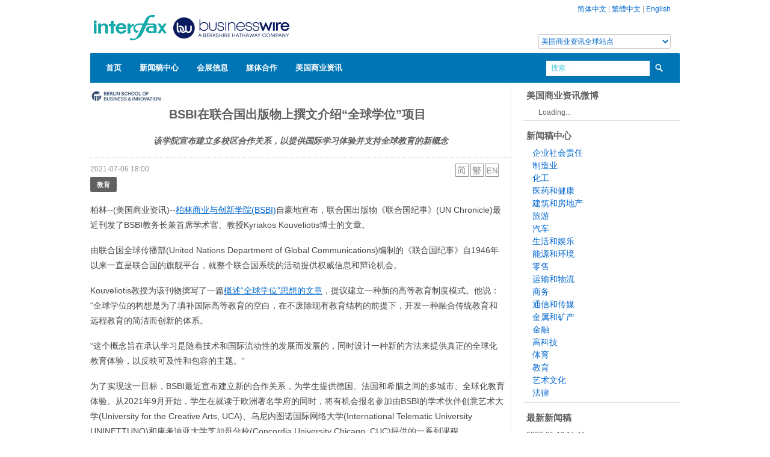

--- FILE ---
content_type: text/html; charset=UTF-8
request_url: https://www.businesswirechina.com/zh/news/47373.html
body_size: 6604
content:
<!DOCTYPE html>
<html lang="zh" xmlns:wb="//open.weibo.com/wb">
<head>
    <meta charset="utf-8">
    <title>BSBI在联合国出版物上撰文介绍“全球学位”项目 - 美国商业资讯</title>
    <meta name="viewport" content="width=device-width, initial-scale=1.0">
    <meta name="description" content="柏林--(美国商业资讯)--柏林商业与创新学院(BSBI)自豪地宣布，联合国出版物《联合国纪事》(UN Chronicle)最近刊发了BSBI教务长兼首席学术官、教授Kyriakos Kouveliotis博士的文章。 &amp;nbsp;	由联合国全球传播部(United Nations D">
    <meta name="keywrods" content="">
    <meta name="author" content="Business Wire China">
    <link href="/css/bootstrap.css" rel="stylesheet">
    <link href="/css/main.css?ver=20220804" rel="stylesheet">
    <link href="/css/bootstrap-responsive.css" rel="stylesheet">
    <script  type="text/javascript"  src="/js/jquery.min.js"></script>
    <script type="text/javascript" src="/js/bootstrap.js"></script>
    <script type="text/javascript" src="/js/main.js"></script>

    <!--[if lt IE 9]>
    <script src="//html5shim.googlecode.com/svn/trunk/html5.js"></script>
    <![endif]-->
    <script src="//tjs.sjs.sinajs.cn/open/api/js/wb.js" type="text/javascript" charset="utf-8"></script>
</head>
<body>
<!--header-->
<div class="header">
    <div class="wrap">
        <div class="container">
            <div class="full_980 relative">
                <!--top_panel-->
                <div class="top_panel visible-desktop">
                                        <a href="/zh">简体中文</a> | <a href="/hk">繁體中文</a> | <a href="/en">English</a>
                    <div class="globalsite"><select id="globalsite" class="languages"><option value="0">美国商业资讯全球站点</option> <option value="1">Business Wire Global</option><option value="3">UK/Ireland</option><option value="4">Deutschland</option><option value="5">France</option><option value="6">Italy</option><option value="7">Japan</option> </select> </div>
                </div>
                <div class="logo"><a href="/zh"><img src="/images/bwlogo_webmain_china.png" alt="美国商业资讯" width="360" height="80"/></a></div>
                <div class="clear"></div>
                <div class="navigation">
    <ul class="sf-menu">
        <li class="current"><a href="/zh">首页</a>
        </li>
            <li><a href="/zh/news/index.html">新闻稿中心</a>
        </li>
        <li><a href="/zh/events/index.html">会展信息</a>
        </li>
        <li><a href="/zh/medias/index.html">媒体合作</a>
        </li>
        <li><a href="/zh/about/index.html">美国商业资讯</a>
            <ul>
                <li><a href="/zh/about/contact.html">联系我们</a></li>
            </ul>
        </li>
    </ul>
    <div class="clear"></div>
    <!--search_form-->
    <div class="search_form visible-desktop">
        <form action="/zh/news/search.html" method="get">
            <input class="inp_search" name="s" type="text" value="搜索..." title="搜索..." />
            <input type="submit" class="search_btn" value=" " />
        </form>
    </div>
    <!--search_form-->
</div>
<!--//navigation-->            </div>
        </div>
    </div>
</div>
<!--//header-->
<!--page_content-->
<div class="page_wrapper">
<div class="wrap">
<div class="container">
    <div id="content">
	<script src="http://tjs.sjs.sinajs.cn/open/api/js/wb.js?appkey=3616646312" type="text/javascript" charset="utf-8"></script>
<script type="text/javascript" src="/js/swfobject.js"></script>
<div class="full_980 main_wrap">

            <div class="row">
                <div class="span9 main_block story">
                                                                <p><a href="https://www.berlinsbi.com/" target="_blank"><img src="/files/logos/B/BSBI_logo-colour-NEW-2019.jpg" alt="Berlin School of Business and Innovation"></a></p>
                                        <h2 class="storytitle">BSBI在联合国出版物上撰文介绍“全球学位”项目</h2>
                    <h3 class='storysubtitle'>该学院宣布建立多校区合作关系，以提供国际学习体验并支持全球教育的新概念</h3>                    <div class="storytimelang">
                        <span class="time">2021-07-06 18:00</span>
                        <span class="lang">
                            <ul>
                                                                    <li><a href="/zh/news/47373.html"><img src="/images/zh_cn.png" alt="zh_cn"></a></li>
                                                                    <li><a href="/hk/news/47373.html"><img src="/images/zh_hant.png" alt="zh_hant"></a></li>
                                                                    <li><a href="/en/news/47373.html"><img src="/images/en.png" alt="en"></a></li>
                                                            </ul>
                        </span>
                        <div class="clear"></div>
                    </div>

                    <ul class="industry-list">
                                                <li><a href="/zh/industry/education.html" class="btn">教育</a></li>
                                            </ul>
                    <div class="storycontent">
                        <p>
	柏林--(美国商业资讯)--<a href="https://cts.businesswire.com/ct/CT?id=smartlink&amp;url=https%3A%2F%2Fwww.berlinsbi.com%2F&amp;esheet=52453737&amp;newsitemid=20210705005011&amp;lan=en-US&amp;anchor=Berlin+School+of+Business+and+Innovation+%28BSBI%29&amp;index=1&amp;md5=12ed2e5d3eaaa6d7c4590b2689557089"><u>柏林商业与创新学院(BSBI)</u></a>自豪地宣布，联合国出版物《联合国纪事》(UN Chronicle)最近刊发了BSBI教务长兼首席学术官、教授Kyriakos Kouveliotis博士的文章。 &nbsp;</p>
<p>
	由联合国全球传播部(United Nations Department of Global Communications)编制的《联合国纪事》自1946年以来一直是联合国的旗舰平台，就整个联合国系统的活动提供权威信息和辩论机会。 &nbsp;</p>
<p>
	Kouveliotis教授为该刊物撰写了一篇<a href="https://cts.businesswire.com/ct/CT?id=smartlink&amp;url=https%3A%2F%2Fwww.un.org%2Fen%2Fun-chronicle%2Fglobal-degree-proposal-new-institutional-model-higher-education&amp;esheet=52453737&amp;newsitemid=20210705005011&amp;lan=en-US&amp;anchor=article+outlining+the+idea+of+the+%26%238216%3BGlobal+Degree%26%238217%3B&amp;index=2&amp;md5=922a837bfa311143d0047bfc0a080392"><u>概述&ldquo;全球学位&rdquo;思想的文章</u></a>，提议建立一种新的高等教育制度模式。他说：&ldquo;全球学位的构想是为了填补国际高等教育的空白，在不废除现有教育结构的前提下，开发一种融合传统教育和远程教育的简洁而创新的体系。 &nbsp;</p>
<p>
	&ldquo;这个概念旨在承认学习是随着技术和国际流动性的发展而发展的，同时设计一种新的方法来提供真正的全球化教育体验，以反映可及性和包容的主题。&rdquo;&nbsp;</p>
<p>
	为了实现这一目标，BSBI最近宣布建立新的合作关系，为学生提供德国、法国和希腊之间的多城市、全球化教育体验。从2021年9月开始，学生在就读于欧洲著名学府的同时，将有机会报名参加由BSBI的学术伙伴创意艺术大学(University for the Creative Arts, UCA)、乌尼内图诺国际网络大学(International Telematic University UNINETTUNO)和康考迪亚大学芝加哥分校(Concordia University Chicago, CUC)提供的一系列课程。 &nbsp;</p>
<p>
	BSBI与巴黎高等商科管理学院(PPA Business School)和雅典独立科学与技术学院(IST)合作，使学生能够在法国或希腊首都学习，然后在柏林的BSBI完成他们的学业。 &nbsp;</p>
<p>
	Kouveliotis教授表示：&ldquo;我们对这个新项目感到兴奋，它将出国留学提升到了一个新的水平。我们与合作伙伴合作，旨在扩大学生的文化和知识交流，同时保持我们的合作伙伴努力提供的教育和学生服务方面的卓越标准。&rdquo; &nbsp;</p>
<p>
	Kouveliotis教授补充道：&ldquo;我们的学院扎根于德国，但我们一直希望提供全球化的学习体验，以符合全球学位的理念。这是BSBI信奉并希望实施的教育品牌。&rdquo; &nbsp;</p>
<p>
	如需了解更多信息，请访问<a href="https://cts.businesswire.com/ct/CT?id=smartlink&amp;url=https%3A%2F%2Fwww.berlinsbi.com%2F&amp;esheet=52453737&amp;newsitemid=20210705005011&amp;lan=en-US&amp;anchor=https%3A%2F%2Fwww.berlinsbi.com%2F&amp;index=3&amp;md5=cce6b57af7d8657f766c9d0adbfa3f53"><u>https://www.berlinsbi.com/</u></a></p>
<p>
	原文版本可在businesswire.com上查阅：<a href="https://www.businesswire.com/news/home/20210705005011/en/"><u>https://www.businesswire.com/news/home/20210705005011/en/</u></a></p>
<p>
	免责声明：本公告之原文版本乃官方授权版本。译文仅供方便了解之用，烦请参照原文，原文版本乃唯一具法律效力之版本。&nbsp;</p>
<p>
	<strong>联系方式：</strong></p>
<p>
	媒体联系人： &nbsp;<br />
	Fabiana Forni &nbsp;<br />
	<a href="mailto:Fabiana.forni@gus.global"><u>Fabiana.forni@gus.global </u></a>&nbsp;<br />
	+44 (0)20 3535 1175&nbsp;</p>
                                            </div>
                                        <div class="subjects">
                        <ul class="subject-list">
                                                            <li><a href="/zh/subject/products-services.html">产品服务</a></li>
                                                    </ul>
                    </div>
                                        <!-- JiaThis Button BEGIN -->
                    <div id="ckepop">
                        <span class="jiathis_txt">分享到：&nbsp;&nbsp;&nbsp;&nbsp;</span>
                        <a class="jiathis_button_tsina"></a>
                        <a class="jiathis_button_tqq"></a>
                        <a class="jiathis_button_renren"></a>
                        <a class="jiathis_button_kaixin001"></a>
                        <a class="jiathis_button_tsohu"></a>
                        <a class="jiathis_button_t163"></a>
                        <a class="jiathis_button_fb"></a>
                        <a class="jiathis_button_googleplus"></a>
                        <a class="jiathis_button_tifeng"></a>
                        <a class="jiathis_button_thexun"></a>
                        <a class="jiathis_button_cnfol"></a>
                        <a class="jiathis_button_txinhua"></a>
                        <a class="jiathis_button_linkedin"></a>
                        <a href="http://www.jiathis.com/share" class="jiathis jiathis_txt jtico jtico_jiathis" target="_blank"></a>
                    </div>
                    <script type="text/javascript" src="http://v3.jiathis.com/code/jia.js?uid=1344225902068353" charset="utf-8"></script>
                    <div class="clear"></div>
                    <div class="commentbox">
                    <wb:comments url="auto" border="y" width="auto" skin="blue" appkey="3616646312" ></wb:comments>
                    </div>
                                    </div>
                <div class="span3 sidebar">
                        <div class="widget">
    <h3>美国商业资讯微博</h3>
<wb:follow-button uid="2676312451" type="red_2" width="136" height="24" ></wb:follow-button>
</div>
<div class="widget">
    <h3>新闻稿中心</h3>
    <ul class="industry">
                    <li><a href="/zh/industry/corporate-social-responsibility">企业社会责任</a></li>
                    <li><a href="/zh/industry/manufacturing">制造业</a></li>
                    <li><a href="/zh/industry/chemical">化工</a></li>
                    <li><a href="/zh/industry/health-pharmaceutical">医药和健康</a></li>
                    <li><a href="/zh/industry/property">建筑和房地产</a></li>
                    <li><a href="/zh/industry/travel">旅游</a></li>
                    <li><a href="/zh/industry/automotive">汽车</a></li>
                    <li><a href="/zh/industry/life-entertainment">生活和娱乐</a></li>
                    <li><a href="/zh/industry/energy-environmental">能源和环境</a></li>
                    <li><a href="/zh/industry/retail">零售</a></li>
                    <li><a href="/zh/industry/transportation">运输和物流</a></li>
                    <li><a href="/zh/industry/business-ecommerce">商务</a></li>
                    <li><a href="/zh/industry/communications-media">通信和传媒</a></li>
                    <li><a href="/zh/industry/metals-mining">金属和矿产</a></li>
                    <li><a href="/zh/industry/finance">金融</a></li>
                    <li><a href="/zh/industry/technology">高科技</a></li>
                    <li><a href="/zh/industry/sports">体育</a></li>
                    <li><a href="/zh/industry/education">教育</a></li>
                    <li><a href="/zh/industry/art-culture">艺术文化</a></li>
                    <li><a href="/zh/industry/legal">法律</a></li>
            </ul>
</div>
<div class="widget">
    <h3>最新新闻稿</h3>
    <ul class="story">
                <li><span class="time">2026-01-19 11:41</span><br/><a href="/zh/news/61876.html">AEON Environmental Foundation与《生物多样性公约》秘书处联合启动2026年MIDORI生物多样性奖提名</a></li>
                <li><span class="time">2026-01-16 17:51</span><br/><a href="/zh/news/61874.html">世界经济论坛与Salesforce携手为2026年达沃斯年会打造首款智能体助手，赋能全球领袖</a></li>
                <li><span class="time">2026-01-16 16:24</span><br/><a href="/zh/news/61873.html">AI将推动半导体行业营收在2026年首次突破1万亿美元大关</a></li>
                <li><span class="time">2026-01-16 16:13</span><br/><a href="/zh/news/61872.html">Omdia：2025年中国大陆智能手机市场微幅下滑1%，华为时隔五年重夺第一</a></li>
                <li><span class="time">2026-01-16 15:05</span><br/><a href="/zh/news/61871.html">Andersen Consulting通过新增合作公司Jakarta Consulting Group拓展人力资本服务范围</a></li>
            </ul>
</div>                </div>
            </div>
        </div>



</div><!-- content -->
</div>
</div>
</div>

<!--//page_content-->
<!--footer-->
<div id="footer" class="hidden-phone">
    <div class="wrap">
        <div class="container">
            <div class="full_980 relative">
                <!--top_btn-->
                <a href="#" id="totop_btn" class="visible-desktop visible-tablet" title="回到顶端"></a>
                <!--//top_btn-->
                <!--footer_top-->
                <div class="footer_top">
                    <div class="col940">
                        <div class="row">
                            <div class="span4">
                                <h4>上海</h4>
                                <p class="foot_home">上海市江宁路167号新城大厦1502室</p>
                                <p class="foot_phone">+86 21 5239 8905</p>
                                <p class="foot_email"><a href="mailto:sh@businesswirechina.com">sh@businesswirechina.com</a></p>
                            </div>
                            <div class="span4">
                                <h4>Business Wire Hong Kong</h4>
                                <p class="foot_home">51/F Hopewell Centre, 183 Queen's Road East<br/>Wan Chai, Hong Kong</p>
                                <p class="foot_phone">+852 3602 3091</p>
                                <p class="foot_email"><a href="mailto:hk@businesswire.com">hk@businesswire.com</a></p>
                            </div>
                            <div class="span4">
                                <h4 style="text-align: center;text-transform:none;">官方微信：Interfax_China</h4>
                                <p style="text-align: center;"><img src="/images/wechat-bwchina.jpg" style="width:160px" alt="官方微信：Interfax_China"/> </p>
                            </div>
                        </div>
                    </div>
                </div>
                <div class="footer_bottom">
                    <div class="fleft">
                        <div class="copyright">&copy; 2008-2018 Interfax Business Wire Services 版权所有，未经许可不得转载。</div>
                    </div>
                     <div class="clear"></div>
                </div>
                <!--//footer_bottom-->
            </div>
        </div>
    </div>
</div>
<!--//footer--><script type="text/javascript">

    var _gaq = _gaq || [];
    _gaq.push(['_setAccount', 'UA-669196-13']);
    _gaq.push(['_trackPageview']);

    (function() {
        var ga = document.createElement('script'); ga.type = 'text/javascript'; ga.async = true;
        ga.src = ('https:' == document.location.protocol ? 'https://ssl' : 'http://www') + '.google-analytics.com/ga.js';
        var s = document.getElementsByTagName('script')[0]; s.parentNode.insertBefore(ga, s);
    })();

</script>
<script language="javascript">
    $(document).ready(function()
    {
        $("#globalsite").bind("change",function(){
            var links = ['','http://www.businesswire.com','http://www.businesswire.ca/','http://www.businesswire.co.uk/','http://www.businesswire.de/','http://www.businesswire.fr/','http://www.businesswire.it/','http://www.businesswire.jp/'];
            var val = $(this).val();
            var link = links[val];
            if(link.length>0)
            {
                window.open(link);
            }
        });
    });
</script>
</body>
</html>

--- FILE ---
content_type: text/css
request_url: https://www.businesswirechina.com/css/main.css?ver=20220804
body_size: 103089
content:
::-moz-selection { color: #fff;  background-color: #53cddb;
}
::selection      { color: #fff;  background-color: #53cddb;
}
a, input, select, textarea {outline:none !important;color:#0066cc;
}
body {
	overflow-x:hidden;
	position:relative;
}
form {
	padding:0;
	margin:0;
}
.font {
	font-family: 'Open Sans', sans-serif;
	font-weight:300 /*Book*/;
	font-weight:400 /*Normal*/;
	font-weight:600 /*Semi-Bold*/;
	font-weight:700 /*Bold*/;
	font-weight:800 /*Extra-Bold*/;		
}
.fleft {float:left;
}
.fright {float:right;
}
.clear {
	height:0;
	clear:both;
	font-size:0;
	display:block;
}
img {
	outline:0;
	vertical-align:top;
	max-width:100%;
	border:0;
}
ul {
	padding:0;
	margin:0;
	list-style:none;
}
li {
	padding:0;
	margin:0;
}
.full_980 {	margin:0 -20px;
}
.header {
	padding-top:0;
	position:relative;
	z-index:20;
}
.top_panel {
	margin-bottom:23px;
	float:right;
	height:12px;
	padding:6px 15px 10px 15px;
	position:relative;
	display:block;
    text-align: right;
}
.top_panel_in {
	overflow:hidden;
	font-size:10px;
	line-height:12px;
	height:12px;
	padding:0 0 0 11px;
}
.top_panel_btn {
	width:28px;
	height:24px;
	background-image:url(images/top_panel_btn.png);
	background-position:0 -24px;
	background-repeat:no-repeat;
	display:block;
	position:absolute;
	right:0;
	top:0;
	text-indent:-9999px;
}
.active_btn {background-position:0 0;
}
.logo {
	display:inline-block;
	margin-right:9px;
    margin-top: 8px;
}
.phone {
	display:inline-block;
	margin:8px 0 4px 0;
	line-height:14px;
	text-transform:uppercase;
	padding:6px 0 7px 15px;
	border-left:2px #606060 solid;
	color:#666;
	font-family: 'Open Sans', sans-serif;
	font-weight:700;
	vertical-align:top;
}
.phone span {display:block;
}
.navigation {
	margin:0px 0 1px 0;
	background:url(images/nav.png) repeat-x left top;
	height:50px;
	border-radius:2px 2px 0 0;
	position:relative;
	display:block;
	z-index:10;
}

/*** ESSENTIAL STYLES MENU ***/
.sf-menu, .sf-menu * {
	margin:			0;
	padding:		0;
	list-style:		none;
}
.sf-menu {line-height:	1.0;
}
.sf-menu ul {
	position:		absolute;
	top:			-999em;
	width:			149px; /* left offset of submenus need to match (see below) */	
	padding:0;
	margin:0;
}
.sf-menu ul li {width: 100%;
}
.sf-menu li:hover {	visibility:	inherit; /* fixes IE7 'sticky bug' */
}
.sf-menu li {
	float: left;
	position: relative;
}
.sf-menu a {
	display: block;
	position: relative;
}
.sf-menu li:hover ul, .sf-menu li.sfHover ul {
	left:			0;
	top:			50px; /* match top ul list item height */
	z-index:		99;
}
ul.sf-menu li:hover li ul, ul.sf-menu li.sfHover li ul {top:-999em;
}
ul.sf-menu li li:hover ul, ul.sf-menu li li.sfHover ul, ul.sf-menu li li:hover li ul, ul.sf-menu li li.sfHover li ul, ul.sf-menu li li li:hover ul, ul.sf-menu li li li.sfHover ul {
	top:-1px;
	left:150px;
}

/*** DEMO SKIN MENU ***/
.sf-menu {
	margin:0;
	padding:0;
	position:absolute;
	left:0;
	top:0;
}
.sf-menu li {
	float:left;
	padding:0;
	margin:0;
	text-align:center;
}
.sf-menu li a {
	font-size:13px;
	line-height:17px;
	display:block;
	font-family: 'Open Sans', sans-serif;
	font-weight:600;
	padding:16px 15px 17px 15px;
	text-transform:uppercase;	
	color:#fff;	
}
.sf-menu li:first-child a {
	padding-left:26px;
	border-radius:2px 0 0 0;
}
/*ul.sf-menu li.current a,*/ ul.sf-menu li:hover a {
	color:#53cddb;
	text-decoration:none;
	background-color:#FFF;
}


/* LEVEL TWO */
ul.sf-menu ul {
	background-color:#494949;
	border-radius:0 0 2px 2px;	
}
ul.sf-menu ul li {
	border-top: 0;
	background-image:none;
	margin:0;
	text-align:left;	
	border-top:1px #393939 solid;
}
ul.sf-menu ul li a, ul.sf-menu ul li:last-child li a {
	width: 103px;
	display: block;
	padding:6px 13px 6px 33px !important;
	font-family:Arial !important;
	font-size:12px;
	color:#797979;
	line-height:17px;
	text-transform:none;
	font-weight:normal !important;
	background-image:url(images/menu_arrow.png);
	background-position:left top;
	background-repeat:no-repeat;
	background-color:transparent;	
} 

.sf-menu li:first-child a {
	padding-left:26px;
	border-radius:2px 0 0 0;
}

ul.sf-menu ul li:last-child {padding-bottom:2px;
}
ul.sf-menu li.current li a, ul.sf-menu li:hover li a {
	color:#797979;
	background-color:transparent;
}
ul.sf-menu li li.current a, ul.sf-menu li li:hover a {
	color:#c0c0c0;
	background-image:url(images/menu_arrow_h.png);
	background-color:transparent;
}

/* LEVEL 3 */
ul.sf-menu li li li a, ul.sf-menu li:hover li:hover li a {color:#797979;
}
ul.sf-menu li li li a:hover, ul.sf-menu li li li:hover a, ul.sf-menu li li li.current a {
	color:#c0c0c0 !important;
	background-image:url(images/menu_arrow_h.png);
	background-color:transparent;
}
.sf-menu li:hover, .sf-menu li.sfHover,
.sf-menu a:focus, .sf-menu a:hover, .sf-menu a:active {	outline:0;
}
/*** arrows **/
.sf-menu a.sf-with-ul {	min-width:0; /* trigger IE7 hasLayout so spans position accurately */
}
.sf-sub-indicator { display:none !important;
}

/*search form*/
.search_form {
	position:absolute;
	right:20px;
	top:13px;
	width:202px;
}
.inp_search {
	font-family:Arial;
	font-size:12px !important;
	color:#53cddb !important;
	background:#FFF;
	width:156px !important;
	height:16px !important;
	line-height:16px !important;
	padding:4px 8px 5px 8px !important;
	border:0 !important;
	border-radius:0 !important;
	display:inline-block;
	margin:0 6px 0 0 !important;
	box-shadow:none !important;
}
.search_btn {
	width:13px;
	height:14px;
	background: url(images/search_btn.png) no-repeat left top;
	border:0;
	cursor:pointer;
	display:inline-block;
	margin:5px 0 0 0;
	vertical-align:top;	
}

.relative {position:relative;
}

.top_socials {
	position:absolute;
	right:0;
	top:50px;
	background:#606060;
	box-shadow:0 1px 2px rgba(0,0,0, 0.4);
	border-radius:2px;
	display:block;
}
.top_socials_in {
	position:relative;
	padding:9px 11px 5px 11px;
}
.soc_arrow {
	position:absolute;
	 left:-11px;
	 top:18px;
	 width:11px;
	 height:17px;
	 background:url(images/soc_arrow.png) no-repeat left top;
} 
.top_socials li {
	display:inline-block;
	margin:0 2px 4px 4px;
}
.top_socials a {
	width:34px;
	height:34px;
	background-image:url(images/socials.png);
	background-position:34px 0;
	background-repeat:no-repeat;
	display:block;
	text-indent:-9999px;	
}
.top_socials a.fb_icon {background-position:0 0;
}
.top_socials a.fb_icon:hover {background-position:0 -34px;
}
.top_socials a.vimeo_icon {background-position:-43px 0;
}
.top_socials a.vimeo_icon:hover {background-position:-43px -34px;
}
.top_socials a.youtube_icon {background-position:-86px 0;
}
.top_socials a.youtube_icon:hover {background-position:-86px -34px;
}
.top_socials a.twitter_icon {background-position:-129px 0;
}
.top_socials a.twitter_icon:hover {background-position:-129px -34px;
}
.top_socials a.flickr_icon {background-position:-172px 0;
}
.top_socials a.flickr_icon:hover {background-position:-172px -34px;
}
.top_socials a.delicious_icon {background-position:-215px 0;
}
.top_socials a.delicious_icon:hover {background-position:-215px -34px;
}
.top_socials a.dribbble_icon {background-position:-258px 0;
}
.top_socials a.dribbble_icon:hover {background-position:-258px -34px;
}
.top_socials a.googlebuzz_icon {background-position:-301px 0;
}
.top_socials a.googlebuzz_icon:hover {background-position:-301px -34px;
}

.home_main_shadow {	box-shadow:0 260px 6px rgba(0, 0, 0, 0.2);
}
.main_wrap {background:#FFF;
}

.left_text {text-align:left;
}
.center_text {text-align:center;
}
.block {margin-bottom:39px;
}
.call_action {
	padding:38px 98px 36px 98px;
	border-bottom:1px #dedede solid;
	color:#dedede;
	font-size:15px;
	font-family: 'Open Sans', sans-serif;
	font-weight:700;
	text-transform:uppercase;
	line-height:17px;
	text-align:right;
} 
.top_border {border-top:1px #dedede solid;
}
.welcome {
	color:#606060;
	font-family: 'Open Sans', sans-serif;
	font-weight:600;
	font-size:20px;
	line-height:18px;
	padding-bottom:1px;
}
.get_btn {
	display:inline-block;
	padding:8px 12px;
	line-height:18px;
	background:#53cddb;
	border-radius:2px;
	font-size:20px;
	text-transform:uppercase;
	color:#fff;
	font-family: 'Open Sans', sans-serif;
	font-weight:600;
	margin:0 0 2px 20px;
	transition: all 300ms ease 0s;
	-webkit-transition: all 300ms ease 0s;
}
.get_btn:hover {background:#606060;
}

.plans {margin-bottom:19px;
}
.nomarg {margin-bottom:0;
}
.plans a {
	display:block;
	background-color:#eeeeee;
	padding:19px 15px 16px 79px;
	color:#b5b5b5;	
	border-radius:2px;
	background-position:left top;
	background-repeat:no-repeat;
	margin-bottom:20px;
	min-height:62px;
	transition: all 500ms ease 0s;
	-webkit-transition: all 500ms ease 0s;
}
.plans a span {
	font-size:20px;
	display:block;
	padding-bottom:8px;
	font-family: 'Open Sans', sans-serif;
	font-weight:600;
	text-transform:uppercase;
}
.plans a:hover {background-color:#606060;
}
.icon1 {background-image:url(images/icon1.png);
}
.icon2 {background-image:url(images/icon2.png);
}
.icon3 {background-image:url(images/icon3.png);
}
.icon4 {background-image:url(images/icon4.png);
}
.icon5 {background-image:url(images/icon5.png);
}
.icon6 {background-image:url(images/icon6.png);
}
.col940 {
	margin-right:20px;
}
.recent_posts, .our_work {
	padding:19px 0 11px 0;
	border:1px #e7e7e7 solid;
	border-left:0;
	border-right:0;
	background:#f8f8f8;
	margin-bottom:39px;
}
.our_work {margin-bottom:34px;
}
/*.btn {
	display:inline-block;
	padding:4px 11px 3px 11px;
	line-height:18px;
	background:#606060;
	border-radius:2px;
	font-size:11px;
	text-transform:uppercase;
	color:#fff;
	font-family: 'Open Sans', sans-serif;
	font-weight:700;
	margin:0 5px 8px 0;	
	transition: all 300ms ease 0s;
	-webkit-transition: all 300ms ease 0s;
}
.btn:hover {background:#53cddb;
}*/
.btn.marg27 {margin-top:27px;
}

/*Carousel*/
.carousel_container {margin-right:0;
}
.mycont {
	margin:0;
	position:relative;
	width:100%;
}
.mycarousel li {
	width:220px;
	margin:0 20px 0 0;
	display:inline-block;
	padding:1px 0;
	position:relative;
}
.jcarousel-clip{overflow: hidden;
}
.jcarousel-prev,
.jcarousel-next{
	display:block;	
	width:10px;
	height:15px;
	cursor:pointer;
	position:absolute;
	top:2px;
}
.jcarousel-prev {
	background-image:url(images/prev-horizontal.png);
	background-position:0 0;
	background-repeat:no-repeat;
	left:-50px;
}
.jcarousel-next {
	background:url(images/next-horizontal.png);
	background-position:0 0;
	background-repeat:no-repeat;
	left:-29px;
}
.jcarousel-next:hover, .jcarousel-prev:hover {background-position:0 -15px;
}
.jcarousel-prev-disabled,
.jcarousel-next-disabled{
	background-position:0 0 !important;
	cursor:default !important;
}

.item {
	background:#e5e5e5;
	border-radius:2px;
}
.item img {border-radius:2px 2px 0 0;
}
.item_descr {
	color:#949494;
	padding:7px 14px 10px 14px;
}
.item_descr a {
	color:#606060;
	transition: all 300ms ease 0s;
	-webkit-transition: all 300ms ease 0s;
}
.item_title {
	padding:10px 14px 9px 14px;
	border-bottom:1px #f0f0f0 solid;
	font-size:15px;
	font-family: 'Open Sans', sans-serif;
	font-weight:700;
	text-transform:uppercase;
	color:#606060;	
}
.item_title a {
	font-size:15px;
	font-family: 'Open Sans', sans-serif;
	font-weight:700;
	text-transform:uppercase;
	color:#606060;	
	transition: all 300ms ease 0s;
	-webkit-transition: all 300ms ease 0s;
}
.item_title a:hover, .item_descr a:hover {color:#53cddb;	
}
.type {
	height:18px;
	width:18px;
	display:inline-block;
	margin-right:7px;
	vertical-align:top;
	background-position:0 0;
	background-repeat:no-repeat;
	margin-top:1px;
}
.audio {background-image:url(images/audio.png);
}
.image {background-image:url(images/image.png);
}
.video {background-image:url(images/video.png);
}

.text_block {padding-bottom:33px;
}
.text_block a {
	transition: all 300ms ease 0s;
	-webkit-transition: all 300ms ease 0s;
}
.text_block a:hover {color:#393939;
}

#footer {
	background:#393939;
	padding:3px 0 22px 0;
	position:relative;
	z-index:15;
}
.footer_top {
	background:#606060;
	margin-bottom:18px;
	border-radius:0 0 2px 2px;
	padding:26px 0 20px 0;
	color:#a4a4a4;
	box-shadow:0 1px 2px rgba(0,0,0, 0.4);
}
.footer_top h4 {
	color:#dedede;
	line-height:18px;
	margin-bottom:9px;
}
#footer .separator {
	border-top:1px #6a6a6a solid;
	height:11px;
	margin-top:3px;
}

.foot_home {
	text-indent:24px;
	background:url(images/home.png) no-repeat left top;
}
.foot_phone, .foot_email, .skype {
	padding-left:24px;
	background-position:left top;
	background-repeat:no-repeat;
}
.foot_phone {background-image:url(images/phone.png);
}
.skype {background-image:url(images/skype.png);
}
.foot_email {background-image:url(images/email.png);
}

.footer_top a {
	color:#d4d4d4;
	transition: all 300ms ease 0s;
	-webkit-transition: all 300ms ease 0s;
}
.footer_top a:hover {color:#fff;
}

ul.tweets li, ul.testimonials li {
	padding:0 0 10px 0;
	margin-bottom:10px;
	border-bottom:1px #6a6a6a solid;
	line-height:18px;
}
ul.tweets li:last-child, ul.testimonials li:last-child {
	padding-bottom:0;
	margin-bottom:0;
	border-bottom:none;
}
.tweet_arrows {
	width:18px;
	height:16px;
	background:url(images/twitter.png) no-repeat left top;
	float:left;
	margin:0 5px 0 0;
	display:block;
}
.flickrs {margin-right:-10px;
}
.FlickrImages li {
	margin:2px 8px 5px 0 !important;
	padding:0 !important;
	float:left;	
	border:0 !important;
}
.FlickrImages li a {
	display:block;
	width:68px !important;
	height:68px !important;
	overflow:hidden;
	float:left;
}
.FlickrImages li a img {
	width:68px !important;
	height:68px !important;
	border:0;
	border-radius:2px;
}

.testimonials_arrow {
	width:18px;
	height:17px;
	background:url(images/testimonials_arrow.png) no-repeat left top;
	float:left;
	margin:0 5px 0 0;
	display:block;
}
.author {
	padding-top:6px;
	color:#d4d4d4;
}

.footer_bottom {
}
.copyright {
	display:inline-block;
	line-height:14px;
	text-transform:uppercase;
	padding:6px 0 7px 15px;
	color:#666;
	font-family: 'Open Sans', sans-serif;
	vertical-align:top;
}
.copyright span {display:block;
}

.foot_menu {
	padding:14px 0 8px 0;
	float:left;
	text-align:left;
}
.foot_menu li {
	line-height:15px;
	display:inline-block;
	margin-right:4px;
	padding-right:14px;
	background: url(images/foot_menu.png) no-repeat right top;
	vertical-align:top;
}
.foot_menu li:last-child {
	margin-right:0;
	padding-right:0;
	background: none;
}
.foot_menu li a {
	font-size:10px;
	color:#606060;
	font-family: 'Open Sans', sans-serif;
	font-weight:700;
	text-transform:uppercase;
}
.foot_menu li a:hover, .foot_menu li.current a, .purchase a:hover {color:#878787;	
}
.purchase {
	line-height:15px;
	padding-top:1px;
	font-family: 'Open Sans', sans-serif;
	font-weight:700;
	text-transform:uppercase;
	color:#4b4b4b;	
}
.purchase a {
	font-family: 'Open Sans', sans-serif;
	font-weight:700;
	text-transform:uppercase;
	color:#606060;	
}
/* -- Back to top --*/
#totop_btn, #phone_totop_btn {
	position:absolute;
	width:50px;
	height:32px;
	background-image:url(images/back_top.png);
	background-position:0 0;
	background-repeat:no-repeat;
	display:block;
	z-index:50;
	right:-70px;
	top:-35px;
}
#phone_totop_btn {
	width:26px;
	height:26px;
	background-image:url(images/phone_back_top.png);	
	right:15px;
	top:9px;
}
#phone_totop_btn:hover {background-position:0 -26px;
}

#phone_footer {
	background:#393939;
	padding:9px 41px 4px 15px;
	position:relative;
	border-bottom:4px #53cddb solid;
	position:relative;
}
#phone_footer li {
	display:inline-block;
	margin:0 2px 5px 0;
}
#phone_footer li a {
	width:26px;
	height:26px;
	background-image:url(images/phone_socials.png);
	background-position:26px 0;
	background-repeat:no-repeat;
	display:block;
	text-indent:-9999px;
}
#phone_footer a.fb_icon {background-position:0 0;
}
#phone_footer a.fb_icon:hover {background-position:0 -26px;
}
#phone_footer a.vimeo_icon {background-position:-31px 0;
}
#phone_footer a.vimeo_icon:hover {background-position:-31px -26px;
}
#phone_footer a.youtube_icon {background-position:-62px 0;
}
#phone_footer a.youtube_icon:hover {background-position:-62px -26px;
}
#phone_footer a.twitter_icon {background-position:-93px 0;
}
#phone_footer a.twitter_icon:hover {background-position:-93px -26px;
}
#phone_footer a.flickr_icon {background-position:-124px 0;
}
#phone_footer a.flickr_icon:hover {background-position:-124px -26px;
}
#phone_footer a.delicious_icon {background-position:-155px 0;
}
#phone_footer a.delicious_icon:hover {background-position:-155px -26px;
}
#phone_footer a.dribbble_icon {background-position:-186px 0;
}
#phone_footer a.dribbble_icon:hover {background-position:-186px -26px;
}
#phone_footer a.googlebuzz_icon {background-position:-217px 0;
}
#phone_footer a.googlebuzz_icon:hover {background-position:-217px -26px;
}

.menu_btn {
	padding:4px 15px 14px 0;
	float:right;
}
.menu_btn a {
	display:block;
	padding:8px 40px;
	line-height:18px;
	background:#6dd5e1;
	border-radius:2px;
	font-size:13px;
	text-transform:uppercase;
	color:#fff;
	font-family: 'Open Sans', sans-serif;
	font-weight:700;
	transition: all 300ms ease 0s;
	-webkit-transition: all 300ms ease 0s;
}
.menu_btn a:hover {	background:#606060;
}

.full_slider {
	z-index:1;
	margin-top:-11px;		
}

.round {border-radius:2px !important;
}
.home_main_shadow_full {box-shadow:0 95px 6px rgba(0, 0, 0, 0.2);
}
.page_full_slider {
	border-radius:2px 2px 0 0;
	z-index:10;
	position:relative;
	margin-top:-98px;
}
.page_full_slider .call_action {vertical-align:top;
}

.fullwidthbanner-container {
	width:100% !important;
	position:relative;
	padding:0;
	max-height:458px !important;
	overflow:hidden;
	z-index:1;
	border-bottom:0px #efefef solid;
	background:#dedede;	
}



.fake_btns_bg {
	background:#fff;
	width:91px;
	height:30px;
	position:absolute;
	border-radius:2px 2px 0 0;
	z-index:9999;
	left:50%;
	margin-left:399px;
	bottom:95px;
}
.page_simple_slider {
	width:100% !important;
	position:relative;
	padding:0;
	max-height:350px !important;
	overflow:hidden;
	z-index:1;
	border-bottom:0;
	background:#dedede;
}
.homeslider-container .fake_btns_bg, .page_simple_slider .fake_btns_bg {
	left:auto;
	right:0 !important;
	margin-left:0 !important;
	bottom:0 !important;
}
.api-examples {
	width:91px;
	height:30px;
	position:relative;
}
.slider-wrapper {position:relative;margin-bottom: 20px;
}

.resume, .pause, .api-examples .prev, .api-examples .next {
	display:block;
	width:11px;
	height:15px;
	text-indent:-9999px;
	border:0;
	position:absolute;
	bottom:5px;
	z-index:210;
	cursor:pointer;
	background-position:11px 15px;
	background-repeat:no-repeat;
	background-image:url(images/slider_nav.png);
	background-color:#FFF;
}
.resume {
	right:63px;
	background-position:0 0;
	display:none;
}
.resume:hover {background-position:0 -15px;
}
.pause {
	z-index:220;
	right:63px;
	background-position:-12px 0;
}
.pause:hover {background-position:-12px -15px;
}
.api-examples .prev {
	background-position:-35px 0;
	right:39px;
}
.api-examples .prev:hover {background-position:-35px -15px;
}
.api-examples .next {
	background-position:-60px 0;
	right:15px;
}
.api-examples .next:hover {background-position:-60px -15px;
}

.slotholder {z-index:100;
}


.homeslider-container {
	position:relative;
	padding:0;
	background:#dedede;
	z-index:1;
	width:100% !important;
	overflow:hidden;
    width: 700px;
    height: 250px;
    overflow: hidden;
}

.submit_btn {
	display:inline-block;
	vertical-align:top;
	cursor:pointer !important;
	font-size:15px;
	text-transform:uppercase;
	color:#dedede;
	font-family: 'Open Sans', sans-serif;
	font-weight:700;
	box-shadow: none;
	border:0 !important;
	background:#393939 !important;
	padding:0 13px !important;
	line-height:30px !important;
	height:30px !important;
	border-radius:2px;		
	margin-bottom:10px;
	transition: all 300ms ease 0s;
	-webkit-transition: all 300ms ease 0s;
}
.search_404 .submit_btn {
	background:#606060 !important;
	color:#fff;
}
.submit_btn:hover {
	color:#fff;
	background:#53cddb !important;
}

.slider_btn {
	display:inline-block !important;
	padding:5px 13px 7px 13px;
	line-height:18px;
	background:#393939;
	border-radius:2px;
	font-size:15px;
	text-transform:uppercase;
	color:#dedede;
	font-family: 'Open Sans', sans-serif;
	font-weight:700;
	margin:8px auto 14px auto;	
	transition: all 300ms ease 0s;
	-webkit-transition: all 300ms ease 0s;
}
.slider_btn:hover {
	text-decoration:none;
	background:#53cddb;
	color:#fff;
}
iframe {
	border:0;
	outline:none;
}

.descr {padding-bottom:14px;
}
h3.title {margin-bottom:17px;
}
h3.title12 {margin-bottom:12px;
}
h3.title.marg {margin-left:20px;
}
.overflow {overflow:hidden;
}
.section {margin-bottom:37px;
}
.section25 {margin-bottom:25px;
}
.section:last-child, .section25:last-child {margin-bottom:0;
}

.team_block .jcarousel-prev, .team_block .jcarousel-next {top:-32px;
}
.sponsors_block .jcarousel-prev, .sponsors_block .jcarousel-next {top:-63px;
}
.team_block .jcarousel-prev, .sponsors_block .jcarousel-prev {
	left:auto !important;
	right:20px !important;
}
.team_block .jcarousel-next, .sponsors_block .jcarousel-next {
	left:auto !important;
	right:0 !important;
}

.team {
	background:#eee;
	border-radius:2px;
	text-align:center;
	padding-bottom:16px;
}
.team img {border-radius:2px 2px 0 0;
}
.team_descr {
	color:#949494;
	padding:7px 14px 9px 14px;
}
.team_title {
	padding:13px 14px 0px 14px;
	font-size:15px;
	font-family: 'Open Sans', sans-serif;
	font-weight:400;
	color:#606060;	
}
.team_title span {
	text-transform:uppercase;
	font-weight:700;
	display:block;
}
.team_socials li {
	display:inline-block;
	margin-right:10px;
	width:auto;
}
.team_socials li:last-child {margin-right:0;
}
.team_socials a {
	display:block;
	height:20px;
	background-image:url(images/team_socials.png);
	background-repeat:no-repeat;
	text-indent:-9999px;
}
.team_socials a.t_facebook {
	width:14px;
	background-position:0 0;
}
.team_socials a.t_facebook:hover {background-position:0 -20px;
}
.team_socials a.t_twitter {
	width:20px;
	background-position:-26px 0;
}
.team_socials a.t_twitter:hover {background-position:-26px -20px;
}
.team_socials a.t_vimeo {
	width:20px;
	background-position:-58px 0;
}
.team_socials a.t_vimeo:hover {background-position:-58px -20px;
}

.sponsors {
	border-bottom:1px #e7e7e7 solid;
	border-top:1px #e7e7e7 solid;
	background:#f8f8f8;
	padding:29px 20px;
}

.sponsors .mycarousel li{
	width:172px;
	padding:0;
	text-align:center;
}


/* Price tables */
.price_table {margin-right:-5px;
}
.price_item {
	width:233px;
	display:inline-block;
	margin:0 -1px 0 0;
	vertical-align:top;
	text-align:center;
}
.price_text {
	margin-bottom:2px;
	background:#eee;
	line-height:17px;
	padding:7px 15px;
}
.price_head {
	font-size:20px;
	color:#b5b5b5;
	text-transform:uppercase;
	font-family: 'Open Sans', sans-serif;
	font-weight:600;
	background:#606060;
	padding:16px;
}
.price_price {
	line-height:40px;
	padding:27px 15px 28px 15px;
	color:#606060;
	font-family: 'Open Sans', sans-serif;
	font-weight:700;
	font-size:46px;	 
}
.price_price span {
	line-height:21px;
	font-weight:600;
	font-size:20px;	
	vertical-align:bottom; 
}
.price_btn {
	display:block;
	padding:16px;
	line-height:18px;
	background:#606060;
	font-size:20px;
	text-transform:uppercase;
	color:#fff;
	font-family: 'Open Sans', sans-serif;
	font-weight:600;
	transition: all 300ms ease 0s;	
	-webkit-transition: all 300ms ease 0s;
}
.price_btn:hover {background:#53cddb;
}
.price_item.first .price_head {border-radius:2px 0 0 0;
}
.price_item.first .price_btn {border-radius:0 0 0 2px;
}
.price_item.last .price_head {border-radius:0 2px 0 0;
}
.price_item.last .price_btn {border-radius:0 0 2px 0;
}
.professional {margin-top:-10px;
}
.professional .price_head {
	font-size:22px;
	color:#fff;
	font-weight:700;
	background:#53cddb;
	padding:18px 16px 19px 16px;
	border-radius:2px 2px 0 0;
}
.professional .price_price {
	line-height:51px;
	padding:26px 15px 28px 15px;
	color:#53cddb;
	font-size:60px;	 
}
.professional .price_price span {
	line-height:26px;
	font-size:25px;	
}
.professional .price_text {color:#606060;
}
.professional .price_btn {
	padding:18px 16px 19px 16px;
	background:#53cddb;
	font-size:22px;
	font-weight:700;
	border-radius:0 0 2px 2px;	
}
.professional .price_btn:hover {background:#606060;
}

ul.highlights li {
	padding:6px 11px;
	margin-bottom:3px;
	background:#eee;
	border-radius:2px;
	transition: all 300ms ease 0s;
	-webkit-transition: all 300ms ease 0s;
}
ul.highlights li a {
	font-size:15px;
	font-family: 'Open Sans', sans-serif;
	font-weight:400;
	display:block;	
	color:#606060;
	transition: all 300ms ease 0s;
	-webkit-transition: all 300ms ease 0s;
}
ul.highlights li:hover {background:url(images/highlights_arrow.png) no-repeat left top #606060;
	padding-left:25px;
}
ul.highlights li:hover a {color:#b5b5b5;
}

.testimonial {
	color:#393939;
	padding-left:78px;
	position:relative;
	margin-bottom:17px;
}
.testimonial .author {
	color:#b9b9b9;
	padding-top:0;
}
.testimonial p {padding:0 0 5px 0;
}
#testimonials_carousel .item .testimonial {
    margin-bottom: 6px;
}
#testimonials_carousel .item .testimonial:last-child {
    margin-bottom: 0;
}

.avatar_abs {
	position:absolute;
	left:0;
	top:3px;
}
.avatar_abs img {border-radius:2px;
}

.accordion, .toggle {
}
.accordion h3, .toggle h3 {
	padding: 6px 11px;
	font-size:15px;
	margin:0 0 3px 0;
	line-height:18px;
	color:#606060;
	cursor: pointer;
	position:relative;
	font-weight:400;
	text-transform:none;
	background:#eeeeee;
	border-radius:2px;
	transition: all 300ms ease 0s;
	-webkit-transition: all 300ms ease 0s;
}
.accordion h3 span, .toggle h3 span {
	line-height:18px;
	display:block;
	padding:0 0 0 17px;
	background:url(images/h3_plus.png) no-repeat left top;
}
.accordion h3.active, .toggle h3.active, .accordion h3:hover, .toggle h3:hover {
	background:#606060;
	color:#b5b5b5;
}
.accordion h3.active span, .toggle h3.active span {background:url(images/h3_minus.png) no-repeat left top !important;	
}
.accordion h3:hover span, .toggle h3:hover span {background:url(images/h3_plus_h.png) no-repeat left top;	
}
.accordion .accord_cont, .toggle .toggle_cont {
	padding:5px 0 2px 0;
	display: none;	
	color:#b9b9b9;
}

ul.block_tabs {
	height:35px;
	z-index:20;
}
ul.block_tabs li {
	line-height:34px;
	height:34px;
	padding:0 17px 1px 15px;	
	display:block;
	float:left;
	margin-right:3px;
	background-image:url(images/tab_line_bg.png);
	background-repeat:repeat-x;
	background-position:0 -35px;
	border-radius:2px 2px 0 0;
}
ul.block_tabs li a {
	color:#606060;
	font-family: 'Open Sans', sans-serif;
	font-weight:400;
	font-size:15px;
}
ul.block_tabs li a:hover {text-decoration:none;
}

ul.block_tabs li.active a {color:#606060 !important;
}
ul.block_tabs li.active {
	background-image:none;
	background-color:#eee;
}
ul.block_tabs li:hover {background-position:0 0;
}
ul.block_tabs li:hover a {color:#fff;
}
.tab_container_block {
	 padding:9px 15px 32px 15px;
	 background:#eee;
	 border-radius:0 2px 2px 2px;
}

.separators_block {
}
.separators_block li {
}
.separator {
	height:10px;
	margin-top:9px;
	border-top:1px #606060 solid;
}
.separator.light {border-color:#dedede;
}
.separator.blue {border-color:#53cddb;
}
.separators_block li:last-child .separator {height:1px;
}
.dotted {
	border-top-style:dotted;
	border-top-width:thin;
}

.mes_box {
    background: #eee;
    color: #949494;
    margin-bottom: 10px;
    padding: 11px 15px 10px 15px;
	border-radius:2px;
}
.mes_box h6 {
    padding:0;
	margin:0;
	line-height:18px;
    color: #606060;	
	font-size:15px;
	font-weight:400;
}

.box_error {
	color:#ce0f00;
	background:#ffd6d3;
}
.box_error h6 {color:#ce0f00;
}
.box_info {
	color:#1fa6b7;
	background:#c1f1f7;
}
.box_info h6 {color:#1fa6b7;
}
.box_dark {
	color:#b9b9b9;
	background:#606060;
}
.box_dark h6 {color:#b9b9b9;
}
.box_success {
	color:#61a707;
	background:#daefad;
}
.box_success h6 {color:#61a707;
}
.box_warning {
	color:#e88e00;
	background:#ffefad;
}
.box_warning h6 {color:#e88e00;
}
.span6 .mes_box:last-child {margin-bottom:0;
}

.fleft.frame340 {margin:0 21px 10px 0;
}
.fright.frame340 {margin:0 0 10px 21px;
}
.frame340, .frame340 iframe {
	width:340px;
	height:191px;
	border-radius:2px;
	overflow:hidden;
}

.btn_clear, .btn_send {
	border:0;
	cursor:pointer;
	margin:0 !important;
	height:25px;
	padding-left:14px;
	padding-right:14px;
}
.btn_blue {background:#53cddb;
}
.btn_blue:hover {background:#606060;
}

/* Social icons */
.social_icons_block { margin:0 -10px 22px 0;
}
.social_icons a {
	display:block;
	width:30px;
	height:30px;
	text-indent:-9999px;
	background-position:30px 30px;
	background-repeat:no-repeat;
	background-image:url(images/social_icons.png);
	margin:0 5px 5px 0;
	float:left;
	padding:0 !important;
}
.social_icons a.facebook {background-position:0 0;
}
.social_icons a.facebook:hover {background-position:0 -65px;
}
.social_icons a.fb_like {background-position:-35px 0;
}
.social_icons a.fb_like:hover {background-position:-35px -65px;
}
.social_icons a.twitter_small {background-position:-70px 0;
}
.social_icons a.twitter_small:hover {background-position:-70px -65px;
}
.social_icons a.twitter {background-position:-105px 0;
}
.social_icons a.twitter:hover {background-position:-105px -65px;
}
.social_icons a.twitter2 {background-position:-140px 0;
}
.social_icons a.twitter2:hover {background-position:-140px -65px;
}
.social_icons a.digg {background-position:-175px 0;
}
.social_icons a.digg:hover {background-position:-175px -65px;
}
.social_icons a.digg2 {background-position:-210px 0;
}
.social_icons a.digg2:hover {background-position:-210px -65px;
}
.social_icons a.google_buzz {background-position:-245px 0;
}
.social_icons a.google_buzz:hover {background-position:-245px -65px;
}
.social_icons a.google_plus {background-position:-280px 0;
}
.social_icons a.google_plus:hover {background-position:-280px -65px;
}
.social_icons a.tumbler {background-position:-315px 0;
}
.social_icons a.tumbler:hover {background-position:-315px -65px;
}
.social_icons a.delicious {background-position:-350px 0;
}
.social_icons a.delicious:hover {background-position:-350px -65px;
}
.social_icons a.plixi {background-position:-385px 0;
}
.social_icons a.plixi:hover {background-position:-385px -65px;
}
.social_icons a.dribbble {background-position:-420px 0;
}
.social_icons a.dribbble:hover {background-position:-420px -65px;
}
.social_icons a.dribbble2 {background-position:-455px 0;
}
.social_icons a.dribbble2:hover {background-position:-455px -65px;
}
.social_icons a.stubleUpon {background-position:-490px 0;
}
.social_icons a.stubleUpon:hover {background-position:-490px -65px;
}
.social_icons a.lastFM {background-position:-525px 0;
}
.social_icons a.lastFM:hover {background-position:-525px -65px;
}
.social_icons a.mobypicture {background-position:-560px 0;
}
.social_icons a.mobypicture:hover {background-position:-560px -65px;
}
.social_icons a.vimeo {background-position:-595px 0;
}
.social_icons a.vimeo:hover {background-position:-595px -65px;
}
.social_icons a.youtube {background-position:-630px 0;
}
.social_icons a.youtube:hover {background-position:-630px -65px;
}
.social_icons a.youtube2 {background-position:-665px 0;
}
.social_icons a.youtube2:hover {background-position:-665px -65px;
}
.social_icons a.myspace {background-position:-700px 0;
}
.social_icons a.myspace:hover {background-position:-700px -65px;
}
.social_icons a.LinkedIn {background-position:-735px 0;
}
.social_icons a.LinkedIn:hover {background-position:-735px -65px;
}
.social_icons a.pinterest {background-position:-770px 0;
}
.social_icons a.pinterest:hover {background-position:-770px -65px;
}
.social_icons a.flickr {background-position:-805px 0;
}
.social_icons a.flickr:hover {background-position:-805px -65px;
}
.social_icons a.vkontakte {background-position:-840px 0;
}
.social_icons a.vkontakte:hover {background-position:-840px -65px;
}
.social_icons a.vkontakte2 {background-position:-875px 0;
}
.social_icons a.vkontakte2:hover {background-position:-875px -65px;
}
.social_icons a.odnoklassniki {background-position:-910px 0;
}
.social_icons a.odnoklassniki:hover {background-position:-910px -65px;
}
.social_icons a.gowalla {background-position:0 -35px;
}
.social_icons a.gowalla:hover {background-position:0 -100px;
}
.social_icons a.dropbox {background-position:-35px -35px;
}
.social_icons a.dropbox:hover {background-position:-35px -100px;
}
.social_icons a.skype {background-position:-70px -35px;
}
.social_icons a.skype:hover {background-position:-70px -100px;
}
.social_icons a.ichat {background-position:-105px -35px;
}
.social_icons a.ichat:hover {background-position:-105px -100px;
}
.social_icons a.instagram {background-position:-140px -35px;
}
.social_icons a.instagram:hover {background-position:-140px -100px;
}
.social_icons a.evernote {background-position:-175px -35px;
}
.social_icons a.evernote:hover {background-position:-175px -100px;
}
.social_icons a.deviantart {background-position:-210px -35px;
}
.social_icons a.deviantart:hover {background-position:-210px -100px;
}
.social_icons a.blogspot {background-position:-245px -35px;
}
.social_icons a.blogspot:hover {background-position:-245px -100px;
}
.social_icons a.reddit {background-position:-280px -35px;
}
.social_icons a.reddit:hover {background-position:-280px -100px;
}
.social_icons a.technorati {background-position:-315px -35px;
}
.social_icons a.technorati:hover {background-position:-315px -100px;
}
.social_icons a.yahoo {background-position:-350px -35px;
}
.social_icons a.yahoo:hover {background-position:-350px -100px;
}
.social_icons a.diigo {background-position:-385px -35px;
}
.social_icons a.diigo:hover {background-position:-385px -100px;
}
.social_icons a.blinklist {background-position:-420px -35px;
}
.social_icons a.blinklist:hover {background-position:-420px -100px;
}
.social_icons a.bing {background-position:-455px -35px;
}
.social_icons a.bing:hover {background-position:-455px -100px;
}
.social_icons a.behnce {background-position:-490px -35px;
}
.social_icons a.behnce:hover {background-position:-490px -100px;
}
.social_icons a.picasa {background-position:-525px -35px;
}
.social_icons a.picasa:hover {background-position:-525px -100px;
}
.social_icons a.forrst {background-position:-560px -35px;
}
.social_icons a.forrst:hover {background-position:-560px -100px;
}
.social_icons a.ffffound {background-position:-595px -35px;
}
.social_icons a.ffffound:hover {background-position:-595px -100px;
}
.social_icons a.viddler {background-position:-630px -35px;
}
.social_icons a.viddler:hover {background-position:-630px -100px;
}
.social_icons a.friendfeed {background-position:-665px -35px;
}
.social_icons a.friendfeed:hover {background-position:-665px -100px;
}
.social_icons a.mobileme {background-position:-700px -35px;
}
.social_icons a.mobileme:hover {background-position:-700px -100px;
}
.social_icons a.wordpress {background-position:-735px -35px;
}
.social_icons a.wordpress:hover {background-position:-735px -100px;
}
.social_icons a.drupal {background-position:-770px -35px;
}
.social_icons a.drupal:hover {background-position:-770px -100px;
}
.social_icons a.paypal {background-position:-805px -35px;
}
.social_icons a.paypal:hover {background-position:-805px -100px;
}
.social_icons a.share {background-position:-840px -35px;
}
.social_icons a.share:hover {background-position:-840px -100px;
}
.social_icons a.mail {background-position:-875px -35px;
}
.social_icons a.mail:hover {background-position:-875px -100px;
}
.social_icons a.rss {background-position:-910px -35px;
}
.social_icons a.rss:hover {background-position:-910px -100px;
}

/* Buttons */
.buttons_block {margin:0 -15px 0 0;
}
.buttons_block .btn {vertical-align:top;
}
.btn_dark {background:#393939;
}
.btn_grey {background:#aeaeae;
}
.btn_light {
	background:#e7e7e7;
	color:#949494;
}
.btn_blue {background:#53cddb;
}
.btn_blue_dark {background:#0057ce;
}
.btn_violet {background:#7642ed;
}
.btn_purple {background:#d33ef9;
}
.btn_pink {background:#ff409e;
}
.btn_red {background:#e81100;
}
.btn_orange {background:#ff9000;
}
.btn_yellow {background:#ffcc00;
}
.btn_green {background:#98d800;
}

.btn_grey:hover,
.btn_light:hover,
.btn_blue:hover,
.btn_blue_dark:hover,
.btn_violet:hover,
.btn_purple:hover,
.btn_pink:hover,
.btn_red:hover,
.btn_orange:hover,
.btn_yellow:hover,
.btn_green:hover {
	background:#606060;
	color:#fff;
}

.btn_medium {
	padding:6px 13px 6px 14px;
	font-size:15px;
}
.btn_large {
	padding:8px 13px;
	font-size:20px;
	font-weight:600;
}

.page_separate {
	margin-top:-16px;
	padding-bottom:28px;
}

p.dark, .dark {color:#393939;
}
p.dark a:hover {color:#b9b9b9;
}
p.blue, .blue {color:#53cddb;
}
p.blue a:hover {color:#b9b9b9;
}
p.light, .light {color:#b9b9b9;
}
p.light a:hover {color:#393939;
}

ul.list {
	overflow:hidden;
	margin-bottom:7px;
}
ul.list li, ul.list li span {color:#b9b9b9;
}
ul.list1, ul.list2 {margin-left:20px;	
}
ul.list1.nomarg, ul.list2.nomarg {margin-left:0;	
}
ul.list3 {margin-left:14px;	
}
ul.list1 li {
	list-style-type:decimal;
	list-style-position:inside;
	color:#53cddb;	
}
ul.list2 li {
	padding-left:14px;
	background:url(images/list2.png) no-repeat left top;
}
ul.list3 li {
	padding-left:14px;
	background:url(images/list3.png) no-repeat left top;
}
.dropcap {
    display: block;
    float: left;
    font-family: 'Open Sans', sans-serif;
	font-weight:600;
    font-size: 38px;
    line-height: 31px;
    margin: 0 6px 0 0;
    padding-top: 3px;
}
.dropcap.dark {color:#606060;
}


.col225 { width: 225px;
}
.col225.fleft {margin:0 15px 10px 0;
}
.col225.fright {margin:0 0 10px 15px;
}

.quote {
	padding-left:40px;
	background:url(images/quote.png) no-repeat left top;
	color:#b9b9b9;
}
.quote.grey {background:url(images/quote_grey.png) no-repeat left top;
}
.quote span {
	display:block;
	padding-top:7px;
	color:#53cddb;
	font-style:italic;
}

.pad_bot30 {padding-bottom:30px;
}
.pad_bot25 {padding-bottom:25px;
}

.inp404 {padding: 6px 34px 6px 10px !important;
}
.mess_area404 {height:172px;
}

.simple_img {padding:15px 0 26px 0;
}
.simple_img img {border-radius:2px;
}


.pp_gallery ul a img{
	width:50px !important;
	height:25px !important;
	max-width:50px !important;
}
/*  isotope  */
/**** Isotope Filtering ****/
.isotope-item {
  z-index: 2;
}
.isotope-hidden.isotope-item {
  pointer-events: none;
  z-index: 1;
}

/**** Isotope CSS3 transitions ****/

.isotope,
.isotope .isotope-item {
  -webkit-transition-duration: 0.8s;
     -moz-transition-duration: 0.8s;
          transition-duration: 0.8s;
}

.isotope {
  -webkit-transition-property: height, width;
     -moz-transition-property: height, width;
          transition-property: height, width;
}

.isotope .isotope-item {
  -webkit-transition-property: -webkit-transform, opacity;
     -moz-transition-property:    -moz-transform, opacity;
          transition-property:         transform, opacity;
}

/**** disabling Isotope CSS3 transitions ****/
.isotope.no-transition,
.isotope.no-transition .isotope-item,
.isotope .isotope-item.no-transition {
  -webkit-transition-duration: 0s;
     -moz-transition-duration: 0s;
          transition-duration: 0s;
}

/* End: Recommended Isotope styles */
/* disable CSS transitions for containers with infinite scrolling*/
.isotope.infinite-scrolling {
  -webkit-transition: none;
     -moz-transition: none;
          transition: none;
}
.element {
  overflow: hidden;
  position: relative;
  margin:0 0 20px 20px !important;  
  float: left;
}
.element img {max-width:100%;
}
.projects {
	margin-left:-20px;
} 
.projects.col_1 {margin-left:0 !important;
}

#options { padding:10px 0 30px 0; 
}
#filters li {
	display: inline-block;
	margin:0 21px 5px 0;
}
#filters li a {
	color:#393939;
	font-size:15px;
	font-family: 'Open Sans', sans-serif;
	font-weight:400;
	transition: all 300ms ease 0s;
	-webkit-transition: all 300ms ease 0s;
}
#filters li a.selected, #filters li a:hover {color:#53cddb;
}
.btn_load_more {
	display:block;
	width:100%;
	padding-left:0;
	padding-right:0;
	text-align:center;
}
.hover_img {
	position:relative;	
	border-radius:2px 2px 0 0;
}
.hover_img img {border-radius:2px 2px 0 0;
}

.portf_info {
	padding:14px 15px 12px 15px;
	text-align:center;
	color:#949494;
	background:#eee;
	border-radius:0 0 2px 2px;
	transition: all 300ms ease 0s;
	-webkit-transition: all 300ms ease 0s;
}
.portf_title {
	font-size:15px;
	color:#606060;
	font-family: 'Open Sans', sans-serif;
	font-weight:700;
	padding-bottom:6px;
	text-transform:uppercase;
	border-radius:0 0 2px 2px;
}
.portf_info_in {
	height:60px;
	overflow:hidden;
}
.portf_title a {
	font-size:15px;
	color:#606060;
	font-family: 'Open Sans', sans-serif;	
}
.element:hover .portf_info {
	color:#b5b5b5;
	background:#606060;
}
.element:hover .portf_title, .element:hover .portf_title a {color:#fff;
}

.zoom, .link, .item_play {
	display:none;
	width:30px;
	height:30px;
	position:absolute;
	left:50%;
	top:50%;
	margin:-15px 0 0 -34px;
	background-image:url(images/zoom.png);
	background-position:0 0;
	background-repeat:no-repeat;
	z-index:2;
}
.zoom:hover, .link:hover, .item_play:hover {background-position:0 -30px;
}
.link {
	margin:-15px 0 0 4px;
	background-image:url(images/link.png);
}
.item_play {
	margin:-15px 0 0 -15px;
	background-image:url(images/play_btn.png);
}

.zoom a, .link a, .item_play a {
	display:block;
	width:30px;
	height:30px;
	text-indent:-9999px;
}
.element:hover .zoom, .element:hover .link, .element:hover .item_play { display:block !important;
}

.col_2 .element, .col_3 .element, .col_4 .element {border-radius:2px;
}
.col_3 .element {
	width:300px;
	min-height:300px;
}
.col_4 .element {
	width:220px;
	min-height:251px;
}
.col_2 .element {
	width:460px;
	min-height:360px;
}
.col_1 .element {
	width:100%;
	height:321px;
	margin-left:0 !important;
}
.col_1 .hover_img img, .col_1 .hover_img {border-radius:2px;
}
.col_1 .hover_img {
	width:460px;
	float:left;
	margin-right:20px;
}
.read_btn {padding:5px 0;
}

.col_1 .portf_info, .col_1 .element:hover .portf_info {
	padding:0;
	text-align:left;
	color:#393939;
	background:#FFF;
}
.col_1 .element:hover .portf_title, .col_1 .element:hover .portf_title a {color:#606060;
}
.portf_title a:hover {color:#fff !important;
}
.col_1 .portf_title a:hover {color:#53cddb !important;
}

.col_1 .portf_info {
	height:321px;
	overflow:hidden;
} 

#map {
	border-radius:2px;
	overflow:hidden;	
}
#map_wrap {padding:14px 0 28px 0;
}
.main_block, .sidebar {padding:10px 0;
}
.main_block{
    margin-left: 0px;
}
.right_side {background:url(images/right_side.png) repeat-y right top;
}
.left_side {background:url(images/left_side.png) repeat-y left top;
}

.sidebar_in {
	padding-left:20px;
	padding-right:20px;
	margin-right:-20px;
}
.left_side .sidebar_in {
	margin-left:-20px;
	margin-right:0;
}
.col340 {
	width:340px;
	float:left;
	margin-left:20px;
	padding-bottom:30px;
}
.col340 p {
	padding-left:25px;
	padding-bottom:6px;
}
.i1 {background:url(images/i1.png) no-repeat left top;
}
.i2 {background:url(images/i2.png) no-repeat left top;
}
.i3 {background:url(images/i3.png) no-repeat left top;
}
.i4 {background:url(images/i4.png) no-repeat left top;
}
.i5 {background:url(images/i5.png) no-repeat left top;
}
.i6 {background:url(images/i6.png) no-repeat left top;
}
.i7 {background:url(images/i7.png) no-repeat left top;
}
.i8 {background:url(images/i8.png) no-repeat left top;
}


.notification_error, .notification_ok {
	margin-bottom: 10px;
    padding: 11px 15px 10px 15px;
	border-radius:2px;
}

.notification_error {
	color:#ce0f00;
	background:#ffd6d3;
}
.notification_ok {
    color:#1fa6b7;
	background:#c1f1f7;
}

.col340 input[type="text"] {width:316px;
}
.col340 textarea {
	width:316px;
	height:92px;
}

.col340.span5 {width:380px;
}
.col340.span7 {width:540px;
}
.col340.span7 input[type="text"], .col340.span7 textarea {width:516px;
}
.col340.span7 textarea {height:120px;
}

.main_block .descr_full {
	margin:0 -20px;
	border-top:1px #dedede solid;
	padding:24px 20px;
	color:#393939;
}

.sidebar h3 {
	margin-bottom:9px;
	font-size:15px;
	font-weight:700;
}
.sidebar {color:#606060;
}
.sidebar a:hover {color:#b9b9b9;
}
ul.popular_posts li {
	padding:5px 0 12px 0;
	margin-bottom:9px;
	border-bottom:1px #ebebeb solid;
}
ul.popular_posts li:last-child {
	padding-bottom:16px;
	margin-bottom:0;
	border-bottom:0;
}
ul.popular_posts li img {
	float:left;
	margin:2px 13px 4px 0;
	border-radius:2px;
}
ul.popular_posts li p {padding-bottom:12px;
}

.widget {
	padding:0 0px 4px 5px;
	margin-bottom:15px;
	border-bottom:1px #dedede solid;
}
.widget:last-child {border-bottom:0;
}

.sidebar ul.tweets li, .sidebar ul.testimonials li {
	padding:0 0 10px 0;
	margin-bottom:11px;
	border-bottom:1px #dedede solid;
	line-height:18px;
}
.sidebar ul.tweets li:last-child, .sidebar ul.testimonials li:last-child {
	margin-bottom:0;
	border-bottom:none;
}
.sidebar .tweet_arrows {
	background:url(images/twitter_side.png) no-repeat left top;
	margin:0 7px 0 0;
}
.sidebar .testimonials_arrow {
	background:url(images/testimonials_arrow_side.png) no-repeat left top;
	margin:0 7px 0 0;
}
.sidebar .author {color:#53cddb;
}

.sidebar .flickrs {margin-right:-10px;
}
.sidebar .FlickrImages li {
	margin:2px 5px 3px 0 !important;
	padding:0 !important;
	float:left;	
	border:0 !important;
}
.sidebar .FlickrImages li a {
	display:block;
	width:63px !important;
	height:63px !important;
	overflow:hidden;
	float:left;
}
.sidebar .FlickrImages li a img {
	width:63px !important;
	height:63px !important;
	border:0;
	border-radius:2px;
}

.page_descr {
	margin:0 -20px 27px -20px;
	border-bottom:1px #dedede solid;
	padding:0 20px 17px 20px;
	color:#393939;
}

.post {
	margin:0 -20px 27px -20px;
	border-bottom:1px #dedede solid;
	padding:0 20px 18px 20px;
	color:#393939;
}
.post a:hover {color:#b9b9b9;
}
.post_title {
	line-height:20px;
	font-size:20px;
	color:#606060;
	font-family: 'Open Sans', sans-serif;
	font-weight:600;
	padding-bottom:7px;
	text-transform:uppercase;
	vertical-align:top;
}
.post_title a {
	font-size:20px;
	color:#606060;
	font-family: 'Open Sans', sans-serif;
	font-weight:600;
	transition: all 300ms ease 0s;
	-webkit-transition: all 300ms ease 0s;
}
.post_title a:hover {color:#53cddb;
}

.post .type {
	height:20px;
	margin:0 5px 0 0 !important;
}
.post .text {background-image:url(images/post_text.png);
}
.post .image {background-image:url(images/post_image.png);
}
.post .video {background-image:url(images/post_video.png);
}

.post_meta {
	color:#b9b9b9;
	padding-bottom:13px;
}
.post_meta span.sep {padding:0 8px;
}
.post_img {
	margin-bottom:12px;
	border-radius:2px;
	overflow:hidden;
}
.post_img iframe {border-radius:2px;
}

.postslider-container {
	position:relative;
	padding:0;
	max-height:270px;
	z-index:1;
	width:100% !important;
	overflow:hidden;
	background:#dedede;
}
.postslider-container .fake_btns_bg {
	left:auto;
	right:0 !important;
	margin-left:0 !important;
	bottom:0 !important;
	border-radius:2px 0 0 0;
}
.simple_post .postslider-container {max-height:470px;
}
.full_width .postslider-container {max-height:360px;
}

.paging {padding-top:3px;
}
.paging a, .paging span {
	display:block;
	float:left;
	margin:0 4px 4px 0;
	padding:4px 0 3px 0;
	width:25px;
	text-align:center;
	color:#898989;
	background:#ebebeb;
	border:0;
	font-size:12px;	
	border-radius:2px;
	transition: all 300ms ease 0s;
	-webkit-transition: all 300ms ease 0s;
}
.paging a:hover {
	color:#fff;
	background:#b5b5b5;
}
.paging span {
	color:#fff;
	background:#b5b5b5;
	cursor:default;
} 
.paging a.points {
	color:#898989;
	background:#ebebeb;
}
.paging a.prev, .paging a.next {
	padding:0;
	width:25px;
	height:25px;
	text-indent:-9999px;
	background-image:url(images/prev_nav.png);
	background-repeat:no-repeat;
	background-position:0 -25px;
	background-color:transparent;
	transition: none;
	-webkit-transition: none;
}
.paging a.next {background-image:url(images/next_nav.png);
}
.paging a.prev:hover, .paging a.next:hover {background-position:0 -50px;
}
.paging a.prev.disable, .paging a.next.disable {
	background-position:0 0;
	cursor:default;
}

#comments {
	padding:0 20px 10px 20px;
	border-bottom:1px #dedede solid;
	margin:0 -20px 27px -20px; 	
}
#comments h3 {
	margin-bottom:14px;
	padding-left:22px;
	background:url(images/comment_h3.png) no-repeat left top;
}
#comments ol {
	padding:0;
	margin:0;
	list-style:none;
}
#comments li {
	padding:0 0 20px 0;
	list-style:none;
	color:#393939;
}
.avatar {
	float:left;
	margin-right:11px;
}
.avatar img {border-radius:2px;
}
.comment_right {display:table;	
}
.comment_info {
	padding-bottom:7px;
	color:#b9b9b9;	
}
.comment_info span {padding:0 8px;
}
.comment_info a:hover {color:#b9b9b9;
}

#comments ol li ul li {
	padding:20px 0 0 30px;
	margin:0;
}

.leave_comment {padding-bottom:12px;
}
.leave_comment h3 {
	padding-left:24px;
	background:url(images/leave_comment_h3.png) no-repeat left top;
}
.leave_comment textarea {height: 130px;
}

/*  ======================= REVOLUTION SLIDER 1.5.3 ==============================*/

.tp-hide-revslider,.tp-caption.tp-hidden-caption	{	visibility:hidden !important; display:none !important;
}
.full_slide_title {
	position: absolute; 
	color: #53cddb; 	
	font-size: 40px; 
	line-height: 33px; 
	font-family: 'Open Sans', sans-serif;
	font-weight:700;			
	padding: 6px 14px 9px 14px;
	margin: 0px;
	background-color:#fff;	
	border-radius:2px;
	-webkit-border-radius: 2px 2px 2px 2px;
	text-transform:uppercase;	
	opacity:0;
}				
.full_slide_descr {
	position: absolute; 
	color: #393939; 
	font-size:12px;
	font-family:Arial;
	line-height:18px;
	padding: 6px 15px; 
	margin: 0px;			
	background-color:#fff;	
	border-radius:2px;
	opacity:0;
}
/* home caption */

.slide_title {
	line-height:26px;
	color:#393939;
	text-transform:uppercase;
	font-family: 'Open Sans', sans-serif;
	font-weight:700;
	font-size:30px;
}
.slide_title.str, .slide_head.str { color:#393939;
}
.slide_head {
	line-height:43px;
	color:#393939;
	font-size:40px;
	padding:0;
	margin:0;
	text-transform:uppercase;
	font-family: 'Open Sans', sans-serif;
	font-weight:700;
}
.slide_head_big {
	line-height:49px;
	color:#53cddb;
	font-size:65px;
	padding:0;
	margin:0;
	text-transform:uppercase;
	font-family: 'Open Sans', sans-serif;
	font-weight:700;
}
.slide_title span, .slide_head span {color:#53cddb;
}
.slide_p p {
	padding:0 0 6px 0;
	margin:0;
	color:#393939;
}
.slide1_capt input[type="text"] {
	width:342px;
	margin-right:1px;
	margin-bottom:10px;
	-webkit-box-shadow: 1px 1px 1px rgba(153, 153, 153, 1) inset;
     -moz-box-shadow: 1px 1px 1px rgba(153, 153, 153, 1) inset;
          box-shadow: 1px 1px 1px rgba(153, 153, 153, 1) inset;
		  padding: 6px 14px 6px 10px;
}
.caption form {padding-top:8px;
}

.slide_video {z-index:200;
}

.slide3_capt input[type="text"] {
	width:191px;
	margin-right:7px;
	margin-bottom:10px;
	-webkit-box-shadow: 1px 1px 1px rgba(153, 153, 153, 1) inset;
     -moz-box-shadow: 1px 1px 1px rgba(153, 153, 153, 1) inset;
          box-shadow: 1px 1px 1px rgba(153, 153, 153, 1) inset;
		  padding: 6px 14px 6px 10px;
}
.slide3_capt input[type="text"].last_field {
	width:325px;
	margin-right:1px;
}

.slide4_shadow {
	height:100%;
	background:url(images/caption.png) repeat;
	width:100%;
}
.slide_head_big_white {
	line-height:50px;
	color:#fff;
	font-size:64px;
	padding:0;
	margin:0;
	text-transform:uppercase;
	font-family: 'Open Sans', sans-serif;
	font-weight:700;
}


/* End home caption */
	
.tp-caption.noshadow {text-shadow: none;		
}						
.tp-caption a { 	 
}				
.tp-caption a:hover { 
}
.tp_inner_padding	{
	box-sizing:border-box;
	-webkit-box-sizing:border-box;
	-moz-box-sizing:border-box;
	max-height:none !important;
}

/****************************************************************

	-	SET THE ANIMATION EVEN MORE SMOOTHER ON ANDROID   -

******************************************************************/

.tp-simpleresponsive .slotholder *, .tp-simpleresponsive img {
	-webkit-transform: translateZ(0);
	-webkit-backface-visibility: hidden;
	-webkit-perspective: 1000;
}

/************************************************
	  - SOME CAPTION MODIFICATION AT START  -
*************************************************/
.tp-simpleresponsive .caption,
.tp-simpleresponsive .tp-caption {
	-ms-filter: "progid:DXImageTransform.Microsoft.Alpha(Opacity=0)";	-moz-opacity: 0;	-khtml-opacity: 0;	opacity: 0; position:absolute; visibility: hidden;

}

.tp-simpleresponsive img	{	max-width:none;}

/******************************
	-	IE8 HACKS	-
*******************************/
.noFilterClass {
	filter:none !important;
}

/******************************
	-	SHADOWS		-
******************************/
.tp-bannershadow  {
	position:absolute;
	margin-left:auto;
	margin-right:auto;
	-moz-user-select: none;
	-khtml-user-select: none;
	-webkit-user-select: none;
	-o-user-select: none;
}

/********************************
	-	FULLSCREEN VIDEO	-
*********************************/
.caption.fullscreenvideo {	left:0px; top:0px; position:absolute;width:100%;height:100%;}
.caption.fullscreenvideo iframe	{ width:100% !important; height:100% !important;}

.tp-caption.fullscreenvideo {	left:0px; top:0px; position:absolute;width:100%;height:100%;}
.tp-caption.fullscreenvideo iframe	{ width:100% !important; height:100% !important;}


/**	TP ARROWS **/
.tp-leftarrow, .tp-rightarrow {display:none !important;
}

/**	BASIC SETTINGS FOR THE BANNER **/
 .tp-simpleresponsive img {
		-moz-user-select: none;
        -khtml-user-select: none;
        -webkit-user-select: none;
        -o-user-select: none;
}
.tp-simpleresponsive a{	text-decoration:none;}

.tp-simpleresponsive ul {
	list-style:none;
	padding:0;
	margin:0;
}
.tp-simpleresponsive >ul >li{
	list-stye:none;
	position:absolute;
	visibility:hidden;
}
/*  CAPTION SLIDELINK   **/
.caption.slidelink a div,
.tp-caption.slidelink a div {	width:10000px; height:10000px;  background:url(../assets/coloredbg.png) repeat;}

.tp-loader 	{display:none !important;
}


/* ====================  PRETTY PHOTO  =========================== */

div.pp_default .pp_top,div.pp_default .pp_top .pp_middle,div.pp_default .pp_top .pp_left,div.pp_default .pp_top .pp_right,div.pp_default .pp_bottom,div.pp_default .pp_bottom .pp_left,div.pp_default .pp_bottom .pp_middle,div.pp_default .pp_bottom .pp_right{height:13px}
div.pp_default .pp_top .pp_left{background:url(images/prettyPhoto/default/sprite.png) -78px -93px no-repeat}
div.pp_default .pp_top .pp_middle{background:url(images/prettyPhoto/default/sprite_x.png) top left repeat-x}
div.pp_default .pp_top .pp_right{background:url(images/prettyPhoto/default/sprite.png) -112px -93px no-repeat}
div.pp_default .pp_content .ppt{color:#f8f8f8}
div.pp_default .pp_content_container .pp_left{background:url(images/prettyPhoto/default/sprite_y.png) -7px 0 repeat-y;padding-left:13px}
div.pp_default .pp_content_container .pp_right{background:url(images/prettyPhoto/default/sprite_y.png) top right repeat-y;padding-right:13px}
div.pp_default .pp_next:hover{background:url(images/prettyPhoto/default/sprite_next.png) center right no-repeat;cursor:pointer}
div.pp_default .pp_previous:hover{background:url(images/prettyPhoto/default/sprite_prev.png) center left no-repeat;cursor:pointer}
div.pp_default .pp_expand{background:url(images/prettyPhoto/default/sprite.png) 0 -29px no-repeat;cursor:pointer;width:28px;height:28px}
div.pp_default .pp_expand:hover{background:url(images/prettyPhoto/default/sprite.png) 0 -56px no-repeat;cursor:pointer}
div.pp_default .pp_contract{background:url(images/prettyPhoto/default/sprite.png) 0 -84px no-repeat;cursor:pointer;width:28px;height:28px}
div.pp_default .pp_contract:hover{background:url(images/prettyPhoto/default/sprite.png) 0 -113px no-repeat;cursor:pointer}
div.pp_default .pp_close{width:30px;height:30px;background:url(images/prettyPhoto/default/sprite.png) 2px 1px no-repeat;cursor:pointer}
div.pp_default .pp_gallery ul li a{background:url(images/prettyPhoto/default/default_thumb.png) center center #f8f8f8;border:1px solid #aaa}
div.pp_default .pp_social{margin-top:7px}
div.pp_default .pp_gallery a.pp_arrow_previous,div.pp_default .pp_gallery a.pp_arrow_next{position:static;left:auto}
div.pp_default .pp_nav .pp_play,div.pp_default .pp_nav .pp_pause{background:url(images/prettyPhoto/default/sprite.png) -51px 1px no-repeat;height:30px;width:30px}
div.pp_default .pp_nav .pp_pause{background-position:-51px -29px}
div.pp_default a.pp_arrow_previous,div.pp_default a.pp_arrow_next{background:url(images/prettyPhoto/default/sprite.png) -31px -3px no-repeat;height:20px;width:20px;margin:4px 0 0}
div.pp_default a.pp_arrow_next{left:52px;background-position:-82px -3px}
div.pp_default .pp_content_container .pp_details{margin-top:5px}
div.pp_default .pp_nav{clear:none;height:30px;width:110px;position:relative}
div.pp_default .pp_nav .currentTextHolder{font-family:Georgia;font-style:italic;color:#999;font-size:11px;left:75px;line-height:25px;position:absolute;top:2px;margin:0;padding:0 0 0 10px}
div.pp_default .pp_close:hover,div.pp_default .pp_nav .pp_play:hover,div.pp_default .pp_nav .pp_pause:hover,div.pp_default .pp_arrow_next:hover,div.pp_default .pp_arrow_previous:hover{opacity:0.7}
div.pp_default .pp_description{font-size:11px;font-weight:700;line-height:14px;margin:5px 50px 5px 0}
div.pp_default .pp_bottom .pp_left{background:url(images/prettyPhoto/default/sprite.png) -78px -127px no-repeat}
div.pp_default .pp_bottom .pp_middle{background:url(images/prettyPhoto/default/sprite_x.png) bottom left repeat-x}
div.pp_default .pp_bottom .pp_right{background:url(images/prettyPhoto/default/sprite.png) -112px -127px no-repeat}
div.pp_default .pp_loaderIcon{background:url(images/prettyPhoto/default/loader.gif) center center no-repeat}
div.light_rounded .pp_top .pp_left{background:url(images/prettyPhoto/light_rounded/sprite.png) -88px -53px no-repeat}
div.light_rounded .pp_top .pp_right{background:url(images/prettyPhoto/light_rounded/sprite.png) -110px -53px no-repeat}
div.light_rounded .pp_next:hover{background:url(images/prettyPhoto/light_rounded/btnNext.png) center right no-repeat;cursor:pointer}
div.light_rounded .pp_previous:hover{background:url(images/prettyPhoto/light_rounded/btnPrevious.png) center left no-repeat;cursor:pointer}
div.light_rounded .pp_expand{background:url(images/prettyPhoto/light_rounded/sprite.png) -31px -26px no-repeat;cursor:pointer}
div.light_rounded .pp_expand:hover{background:url(images/prettyPhoto/light_rounded/sprite.png) -31px -47px no-repeat;cursor:pointer}
div.light_rounded .pp_contract{background:url(images/prettyPhoto/light_rounded/sprite.png) 0 -26px no-repeat;cursor:pointer}
div.light_rounded .pp_contract:hover{background:url(images/prettyPhoto/light_rounded/sprite.png) 0 -47px no-repeat;cursor:pointer}
div.light_rounded .pp_close{width:75px;height:22px;background:url(images/prettyPhoto/light_rounded/sprite.png) -1px -1px no-repeat;cursor:pointer}
div.light_rounded .pp_nav .pp_play{background:url(images/prettyPhoto/light_rounded/sprite.png) -1px -100px no-repeat;height:15px;width:14px}
div.light_rounded .pp_nav .pp_pause{background:url(images/prettyPhoto/light_rounded/sprite.png) -24px -100px no-repeat;height:15px;width:14px}
div.light_rounded .pp_arrow_previous{background:url(images/prettyPhoto/light_rounded/sprite.png) 0 -71px no-repeat}
div.light_rounded .pp_arrow_next{background:url(images/prettyPhoto/light_rounded/sprite.png) -22px -71px no-repeat}
div.light_rounded .pp_bottom .pp_left{background:url(images/prettyPhoto/light_rounded/sprite.png) -88px -80px no-repeat}
div.light_rounded .pp_bottom .pp_right{background:url(images/prettyPhoto/light_rounded/sprite.png) -110px -80px no-repeat}
div.dark_rounded .pp_top .pp_left{background:url(images/prettyPhoto/dark_rounded/sprite.png) -88px -53px no-repeat}
div.dark_rounded .pp_top .pp_right{background:url(images/prettyPhoto/dark_rounded/sprite.png) -110px -53px no-repeat}
div.dark_rounded .pp_content_container .pp_left{background:url(images/prettyPhoto/dark_rounded/contentPattern.png) top left repeat-y}
div.dark_rounded .pp_content_container .pp_right{background:url(images/prettyPhoto/dark_rounded/contentPattern.png) top right repeat-y}
div.dark_rounded .pp_next:hover{background:url(images/prettyPhoto/dark_rounded/btnNext.png) center right no-repeat;cursor:pointer}
div.dark_rounded .pp_previous:hover{background:url(images/prettyPhoto/dark_rounded/btnPrevious.png) center left no-repeat;cursor:pointer}
div.dark_rounded .pp_expand{background:url(images/prettyPhoto/dark_rounded/sprite.png) -31px -26px no-repeat;cursor:pointer}
div.dark_rounded .pp_expand:hover{background:url(images/prettyPhoto/dark_rounded/sprite.png) -31px -47px no-repeat;cursor:pointer}
div.dark_rounded .pp_contract{background:url(images/prettyPhoto/dark_rounded/sprite.png) 0 -26px no-repeat;cursor:pointer}
div.dark_rounded .pp_contract:hover{background:url(images/prettyPhoto/dark_rounded/sprite.png) 0 -47px no-repeat;cursor:pointer}
div.dark_rounded .pp_close{width:75px;height:22px;background:url(images/prettyPhoto/dark_rounded/sprite.png) -1px -1px no-repeat;cursor:pointer}
div.dark_rounded .pp_description{margin-right:85px;color:#fff}
div.dark_rounded .pp_nav .pp_play{background:url(images/prettyPhoto/dark_rounded/sprite.png) -1px -100px no-repeat;height:15px;width:14px}
div.dark_rounded .pp_nav .pp_pause{background:url(images/prettyPhoto/dark_rounded/sprite.png) -24px -100px no-repeat;height:15px;width:14px}
div.dark_rounded .pp_arrow_previous{background:url(images/prettyPhoto/dark_rounded/sprite.png) 0 -71px no-repeat}
div.dark_rounded .pp_arrow_next{background:url(images/prettyPhoto/dark_rounded/sprite.png) -22px -71px no-repeat}
div.dark_rounded .pp_bottom .pp_left{background:url(images/prettyPhoto/dark_rounded/sprite.png) -88px -80px no-repeat}
div.dark_rounded .pp_bottom .pp_right{background:url(images/prettyPhoto/dark_rounded/sprite.png) -110px -80px no-repeat}
div.dark_rounded .pp_loaderIcon{background:url(images/prettyPhoto/dark_rounded/loader.gif) center center no-repeat}
div.dark_square .pp_left,div.dark_square .pp_middle,div.dark_square .pp_right,div.dark_square .pp_content{background:#000}
div.dark_square .pp_description{color:#fff;margin:0 85px 0 0}
div.dark_square .pp_loaderIcon{background:url(images/prettyPhoto/dark_square/loader.gif) center center no-repeat}
div.dark_square .pp_expand{background:url(images/prettyPhoto/dark_square/sprite.png) -31px -26px no-repeat;cursor:pointer}
div.dark_square .pp_expand:hover{background:url(images/prettyPhoto/dark_square/sprite.png) -31px -47px no-repeat;cursor:pointer}
div.dark_square .pp_contract{background:url(images/prettyPhoto/dark_square/sprite.png) 0 -26px no-repeat;cursor:pointer}
div.dark_square .pp_contract:hover{background:url(images/prettyPhoto/dark_square/sprite.png) 0 -47px no-repeat;cursor:pointer}
div.dark_square .pp_close{width:75px;height:22px;background:url(images/prettyPhoto/dark_square/sprite.png) -1px -1px no-repeat;cursor:pointer}
div.dark_square .pp_nav{clear:none}
div.dark_square .pp_nav .pp_play{background:url(images/prettyPhoto/dark_square/sprite.png) -1px -100px no-repeat;height:15px;width:14px}
div.dark_square .pp_nav .pp_pause{background:url(images/prettyPhoto/dark_square/sprite.png) -24px -100px no-repeat;height:15px;width:14px}
div.dark_square .pp_arrow_previous{background:url(images/prettyPhoto/dark_square/sprite.png) 0 -71px no-repeat}
div.dark_square .pp_arrow_next{background:url(images/prettyPhoto/dark_square/sprite.png) -22px -71px no-repeat}
div.dark_square .pp_next:hover{background:url(images/prettyPhoto/dark_square/btnNext.png) center right no-repeat;cursor:pointer}
div.dark_square .pp_previous:hover{background:url(images/prettyPhoto/dark_square/btnPrevious.png) center left no-repeat;cursor:pointer}
div.light_square .pp_expand{background:url(images/prettyPhoto/light_square/sprite.png) -31px -26px no-repeat;cursor:pointer}
div.light_square .pp_expand:hover{background:url(images/prettyPhoto/light_square/sprite.png) -31px -47px no-repeat;cursor:pointer}
div.light_square .pp_contract{background:url(images/prettyPhoto/light_square/sprite.png) 0 -26px no-repeat;cursor:pointer}
div.light_square .pp_contract:hover{background:url(images/prettyPhoto/light_square/sprite.png) 0 -47px no-repeat;cursor:pointer}
div.light_square .pp_close{width:75px;height:22px;background:url(images/prettyPhoto/light_square/sprite.png) -1px -1px no-repeat;cursor:pointer}
div.light_square .pp_nav .pp_play{background:url(images/prettyPhoto/light_square/sprite.png) -1px -100px no-repeat;height:15px;width:14px}
div.light_square .pp_nav .pp_pause{background:url(images/prettyPhoto/light_square/sprite.png) -24px -100px no-repeat;height:15px;width:14px}
div.light_square .pp_arrow_previous{background:url(images/prettyPhoto/light_square/sprite.png) 0 -71px no-repeat}
div.light_square .pp_arrow_next{background:url(images/prettyPhoto/light_square/sprite.png) -22px -71px no-repeat}
div.light_square .pp_next:hover{background:url(images/prettyPhoto/light_square/btnNext.png) center right no-repeat;cursor:pointer}
div.light_square .pp_previous:hover{background:url(images/prettyPhoto/light_square/btnPrevious.png) center left no-repeat;cursor:pointer}
div.facebook .pp_top .pp_left{background:url(images/prettyPhoto/facebook/sprite.png) -88px -53px no-repeat}
div.facebook .pp_top .pp_middle{background:url(images/prettyPhoto/facebook/contentPatternTop.png) top left repeat-x}
div.facebook .pp_top .pp_right{background:url(images/prettyPhoto/facebook/sprite.png) -110px -53px no-repeat}
div.facebook .pp_content_container .pp_left{background:url(images/prettyPhoto/facebook/contentPatternLeft.png) top left repeat-y}
div.facebook .pp_content_container .pp_right{background:url(images/prettyPhoto/facebook/contentPatternRight.png) top right repeat-y}
div.facebook .pp_expand{background:url(images/prettyPhoto/facebook/sprite.png) -31px -26px no-repeat;cursor:pointer}
div.facebook .pp_expand:hover{background:url(images/prettyPhoto/facebook/sprite.png) -31px -47px no-repeat;cursor:pointer}
div.facebook .pp_contract{background:url(images/prettyPhoto/facebook/sprite.png) 0 -26px no-repeat;cursor:pointer}
div.facebook .pp_contract:hover{background:url(images/prettyPhoto/facebook/sprite.png) 0 -47px no-repeat;cursor:pointer}
div.facebook .pp_close{width:22px;height:22px;background:url(images/prettyPhoto/facebook/sprite.png) -1px -1px no-repeat;cursor:pointer}
div.facebook .pp_description{margin:0 37px 0 0}
div.facebook .pp_loaderIcon{background:url(images/prettyPhoto/facebook/loader.gif) center center no-repeat}
div.facebook .pp_arrow_previous{background:url(images/prettyPhoto/facebook/sprite.png) 0 -71px no-repeat;height:22px;margin-top:0;width:22px}
div.facebook .pp_arrow_previous.disabled{background-position:0 -96px;cursor:default}
div.facebook .pp_arrow_next{background:url(images/prettyPhoto/facebook/sprite.png) -32px -71px no-repeat;height:22px;margin-top:0;width:22px}
div.facebook .pp_arrow_next.disabled{background-position:-32px -96px;cursor:default}
div.facebook .pp_nav{margin-top:0}
div.facebook .pp_nav p{font-size:15px;padding:0 3px 0 4px}
div.facebook .pp_nav .pp_play{background:url(images/prettyPhoto/facebook/sprite.png) -1px -123px no-repeat;height:22px;width:22px}
div.facebook .pp_nav .pp_pause{background:url(images/prettyPhoto/facebook/sprite.png) -32px -123px no-repeat;height:22px;width:22px}
div.facebook .pp_next:hover{background:url(images/prettyPhoto/facebook/btnNext.png) center right no-repeat;cursor:pointer}
div.facebook .pp_previous:hover{background:url(images/prettyPhoto/facebook/btnPrevious.png) center left no-repeat;cursor:pointer}
div.facebook .pp_bottom .pp_left{background:url(images/prettyPhoto/facebook/sprite.png) -88px -80px no-repeat}
div.facebook .pp_bottom .pp_middle{background:url(images/prettyPhoto/facebook/contentPatternBottom.png) top left repeat-x}
div.facebook .pp_bottom .pp_right{background:url(images/prettyPhoto/facebook/sprite.png) -110px -80px no-repeat}
div.pp_pic_holder a:focus{outline:none}
div.pp_overlay{background:#000;display:none;left:0;position:absolute;top:0;width:100%;z-index:9500}
div.pp_pic_holder{display:none;position:absolute;width:100px;z-index:10000}
.pp_content{height:40px;min-width:40px}
* html .pp_content{width:40px}
.pp_content_container{position:relative;text-align:left;width:100%}
.pp_content_container .pp_left{padding-left:20px}
.pp_content_container .pp_right{padding-right:20px}
.pp_content_container .pp_details{float:left;margin:10px 0 2px}
.pp_description{display:none;margin:0}
.pp_social{float:left;margin:0}
.pp_social .facebook{float:left;margin-left:5px;width:55px;overflow:hidden}
.pp_social .twitter{float:left}
.pp_nav{clear:right;float:left;margin:3px 10px 0 0}
.pp_nav p{float:left;white-space:nowrap;margin:2px 4px}
.pp_nav .pp_play,.pp_nav .pp_pause{float:left;margin-right:4px;text-indent:-10000px}
a.pp_arrow_previous,a.pp_arrow_next{display:block;float:left;height:15px;margin-top:3px;overflow:hidden;text-indent:-10000px;width:14px}
.pp_hoverContainer{position:absolute;top:0;width:100%;z-index:2000}
.pp_gallery{display:none;left:50%;margin-top:-50px;position:absolute;z-index:10000}
.pp_gallery div{float:left;overflow:hidden;position:relative}
.pp_gallery ul{float:left;height:35px;position:relative;white-space:nowrap;margin:0 0 0 5px;padding:0}
.pp_gallery ul a{border:1px rgba(0,0,0,0.5) solid;display:block;float:left;height:33px;overflow:hidden}
.pp_gallery ul a img{border:0}
.pp_gallery li{display:block;float:left;margin:0 5px 0 0;padding:0}
.pp_gallery li.default a{background:url(images/prettyPhoto/facebook/default_thumbnail.gif) 0 0 no-repeat;display:block;height:33px;width:50px}
.pp_gallery .pp_arrow_previous,.pp_gallery .pp_arrow_next{margin-top:7px!important}
a.pp_next{background:url(images/prettyPhoto/light_rounded/btnNext.png) 10000px 10000px no-repeat;display:block;float:right;height:100%;text-indent:-10000px;width:49%}
a.pp_previous{background:url(images/prettyPhoto/light_rounded/btnNext.png) 10000px 10000px no-repeat;display:block;float:left;height:100%;text-indent:-10000px;width:49%}
a.pp_expand,a.pp_contract{cursor:pointer;display:none;height:20px;position:absolute;right:30px;text-indent:-10000px;top:10px;width:20px;z-index:20000}
a.pp_close{position:absolute;right:0;top:0;display:block;line-height:22px;text-indent:-10000px}
.pp_loaderIcon{display:block;height:24px;left:50%;position:absolute;top:50%;width:24px;margin:-12px 0 0 -12px}
#pp_full_res{line-height:1!important}
#pp_full_res .pp_inline{text-align:left}
#pp_full_res .pp_inline p{margin:0 0 15px}
div.ppt{color:#fff;display:none;font-size:17px;z-index:9999;margin:0 0 5px 15px}
div.pp_default .pp_content,div.light_rounded .pp_content{background-color:#fff}
div.pp_default #pp_full_res .pp_inline,div.light_rounded .pp_content .ppt,div.light_rounded #pp_full_res .pp_inline,div.light_square .pp_content .ppt,div.light_square #pp_full_res .pp_inline,div.facebook .pp_content .ppt,div.facebook #pp_full_res .pp_inline{color:#000}
div.pp_default .pp_gallery ul li a:hover,div.pp_default .pp_gallery ul li.selected a,.pp_gallery ul a:hover,.pp_gallery li.selected a{border-color:#fff}
div.pp_default .pp_details,div.light_rounded .pp_details,div.dark_rounded .pp_details,div.dark_square .pp_details,div.light_square .pp_details,div.facebook .pp_details{position:relative}
div.light_rounded .pp_top .pp_middle,div.light_rounded .pp_content_container .pp_left,div.light_rounded .pp_content_container .pp_right,div.light_rounded .pp_bottom .pp_middle,div.light_square .pp_left,div.light_square .pp_middle,div.light_square .pp_right,div.light_square .pp_content,div.facebook .pp_content{background:#fff}
div.light_rounded .pp_description,div.light_square .pp_description{margin-right:85px}
div.light_rounded .pp_gallery a.pp_arrow_previous,div.light_rounded .pp_gallery a.pp_arrow_next,div.dark_rounded .pp_gallery a.pp_arrow_previous,div.dark_rounded .pp_gallery a.pp_arrow_next,div.dark_square .pp_gallery a.pp_arrow_previous,div.dark_square .pp_gallery a.pp_arrow_next,div.light_square .pp_gallery a.pp_arrow_previous,div.light_square .pp_gallery a.pp_arrow_next{margin-top:12px!important}
div.light_rounded .pp_arrow_previous.disabled,div.dark_rounded .pp_arrow_previous.disabled,div.dark_square .pp_arrow_previous.disabled,div.light_square .pp_arrow_previous.disabled{background-position:0 -87px;cursor:default}
div.light_rounded .pp_arrow_next.disabled,div.dark_rounded .pp_arrow_next.disabled,div.dark_square .pp_arrow_next.disabled,div.light_square .pp_arrow_next.disabled{background-position:-22px -87px;cursor:default}
div.light_rounded .pp_loaderIcon,div.light_square .pp_loaderIcon{background:url(images/prettyPhoto/light_rounded/loader.gif) center center no-repeat}
div.dark_rounded .pp_top .pp_middle,div.dark_rounded .pp_content,div.dark_rounded .pp_bottom .pp_middle{background:url(images/prettyPhoto/dark_rounded/contentPattern.png) top left repeat}
div.dark_rounded .currentTextHolder,div.dark_square .currentTextHolder{color:#c4c4c4}
div.dark_rounded #pp_full_res .pp_inline,div.dark_square #pp_full_res .pp_inline{color:#fff}
.pp_top,.pp_bottom{height:20px;position:relative}
* html .pp_top,* html .pp_bottom{padding:0 20px}
.pp_top .pp_left,.pp_bottom .pp_left{height:20px;left:0;position:absolute;width:20px}
.pp_top .pp_middle,.pp_bottom .pp_middle{height:20px;left:20px;position:absolute;right:20px}
* html .pp_top .pp_middle,* html .pp_bottom .pp_middle{left:0;position:static}
.pp_top .pp_right,.pp_bottom .pp_right{height:20px;left:auto;position:absolute;right:0;top:0;width:20px}
.pp_fade,.pp_gallery li.default a img{display:none}


/* ------------------- Docs ------------------------ */

/* Add additional stylesheets below
-------------------------------------------------- */
/*
  Bootstrap's documentation styles
  Special styles for presenting Bootstrap's documentation and examples
*/

/* Body and structure
-------------------------------------------------- */

body { position: relative;
}

/* Code in headings */
h3 code {
  font-size: 14px;
  font-weight: normal;
}

/* Tweak navbar brand link to be super sleek
-------------------------------------------------- */

body > .navbar {
  font-size: 13px;
}

/* Change the docs' brand */
body > .navbar .brand {
  padding-right: 0;
  padding-left: 0;
  margin-left: 20px;
  float: right;
  font-weight: bold;
  color: #000;
  text-shadow: none;
  -webkit-transition: all .2s linear;
     -moz-transition: all .2s linear;
          transition: all .2s linear;
}
body > .navbar .brand:hover {
  text-decoration: none;
  text-shadow: none;
}


/* Sections
-------------------------------------------------- */

/* padding for in-page bookmarks and fixed navbar */
section { padding-bottom: 25px;
}
section > .page-header,
section > .lead {
  color: #5a5a5a;
}
section > ul li {
  margin-bottom: 5px;
}

/* Separators (hr) */
.bs-docs-separator {
  margin: 40px 0 39px;
}

/* Faded out hr */
hr.soften {
  height: 1px;
  margin: 70px 0;
  background-image: -webkit-linear-gradient(left, rgba(0,0,0,0), rgba(0,0,0,.1), rgba(0,0,0,0));
  background-image:    -moz-linear-gradient(left, rgba(0,0,0,0), rgba(0,0,0,.1), rgba(0,0,0,0));
  background-image:     -ms-linear-gradient(left, rgba(0,0,0,0), rgba(0,0,0,.1), rgba(0,0,0,0));
  background-image:      -o-linear-gradient(left, rgba(0,0,0,0), rgba(0,0,0,.1), rgba(0,0,0,0));
  border: 0;
}

/* Jumbotrons
-------------------------------------------------- */

/* Base class
------------------------- */
.jumbotron {
  position: relative;
  padding: 40px 0;
  color: #fff;
  text-align: center;
  text-shadow: none;
  background: #020031; /* Old browsers */
  background: -moz-linear-gradient(45deg,  #020031 0%, #6d3353 100%); /* FF3.6+ */
  background: -webkit-gradient(linear, left bottom, right top, color-stop(0%,#020031), color-stop(100%,#6d3353)); /* Chrome,Safari4+ */
  background: -webkit-linear-gradient(45deg,  #020031 0%,#6d3353 100%); /* Chrome10+,Safari5.1+ */
  background: -o-linear-gradient(45deg,  #020031 0%,#6d3353 100%); /* Opera 11.10+ */
  background: -ms-linear-gradient(45deg,  #020031 0%,#6d3353 100%); /* IE10+ */
  background: linear-gradient(45deg,  #020031 0%,#6d3353 100%); /* W3C */
  filter: progid:DXImageTransform.Microsoft.gradient( startColorstr='#020031', endColorstr='#6d3353',GradientType=1 ); /* IE6-9 fallback on horizontal gradient */
  -webkit-box-shadow: inset 0 3px 7px rgba(0,0,0,.2), inset 0 -3px 7px rgba(0,0,0,.2);
     -moz-box-shadow: inset 0 3px 7px rgba(0,0,0,.2), inset 0 -3px 7px rgba(0,0,0,.2);
          box-shadow: inset 0 3px 7px rgba(0,0,0,.2), inset 0 -3px 7px rgba(0,0,0,.2);
}
.jumbotron h1 {
  font-size: 80px;
  font-weight: bold;
  letter-spacing: -1px;
  line-height: 1;
}
.jumbotron p {
  font-size: 24px;
  font-weight: 300;
  line-height: 30px;
  margin-bottom: 30px;
}

/* Link styles (used on .masthead-links as well) */
.jumbotron a {
  color: #fff;
  color: rgba(255,255,255,.5);
  -webkit-transition: all .2s ease-in-out;
     -moz-transition: all .2s ease-in-out;
          transition: all .2s ease-in-out;
}
.jumbotron a:hover {
  color: #fff;
  text-shadow: none;
}

/* Download button */
.masthead .btn {
  padding: 14px 24px;
  font-size: 24px;
  font-weight: 200;
  color: #fff; /* redeclare to override the `.jumbotron a` */
  border: 0;
  -webkit-border-radius: 6px;
     -moz-border-radius: 6px;
          border-radius: 6px;
  -webkit-box-shadow: inset 0 1px 0 rgba(255,255,255,.1), 0 1px 5px rgba(0,0,0,.25);
     -moz-box-shadow: inset 0 1px 0 rgba(255,255,255,.1), 0 1px 5px rgba(0,0,0,.25);
          box-shadow: inset 0 1px 0 rgba(255,255,255,.1), 0 1px 5px rgba(0,0,0,.25);
  -webkit-transition: none;
     -moz-transition: none;
          transition: none;
}
.masthead .btn:hover {
  -webkit-box-shadow: inset 0 1px 0 rgba(255,255,255,.1), 0 1px 5px rgba(0,0,0,.25);
     -moz-box-shadow: inset 0 1px 0 rgba(255,255,255,.1), 0 1px 5px rgba(0,0,0,.25);
          box-shadow: inset 0 1px 0 rgba(255,255,255,.1), 0 1px 5px rgba(0,0,0,.25);
}
.masthead .btn:active {
  -webkit-box-shadow: inset 0 2px 4px rgba(0,0,0,.1), 0 1px 0 rgba(255,255,255,.1);
     -moz-box-shadow: inset 0 2px 4px rgba(0,0,0,.1), 0 1px 0 rgba(255,255,255,.1);
          box-shadow: inset 0 2px 4px rgba(0,0,0,.1), 0 1px 0 rgba(255,255,255,.1);
}


/* Pattern overlay
------------------------- */
.jumbotron .container {
  position: relative;
  z-index: 2;
}
.jumbotron:after {
  content: '';
  display: block;
  position: absolute;
  top: 0;
  right: 0;
  bottom: 0;
  left: 0;
  opacity: .4;
}

/* Masthead (docs home)
------------------------- */
.masthead {
  padding: 70px 0 80px;
  margin-bottom: 0;
  color: #fff;
}
.masthead h1 {
  font-size: 120px;
  line-height: 1;
  letter-spacing: -2px;
}
.masthead p {
  font-size: 40px;
  font-weight: 200;
  line-height: 1.25;
}

/* Textual links in masthead */
.masthead-links {
  margin: 0;
  list-style: none;
}
.masthead-links li {
  display: inline;
  padding: 0 10px;
  color: rgba(255,255,255,.25);
}

/* Social proof buttons from GitHub & Twitter */
.bs-docs-social {
  padding: 15px 0;
  text-align: center;
  background-color: #f5f5f5;
  border-top: 1px solid #fff;
  border-bottom: 1px solid #ddd;
}

/* Quick links on Home */
.bs-docs-social-buttons {
  margin-left: 0;
  margin-bottom: 0;
  padding-left: 0;
  list-style: none;
}
.bs-docs-social-buttons li {
  display: inline-block;
  padding: 5px 8px;
  line-height: 1;
  *display: inline;
  *zoom: 1;
}

/* Subhead (other pages)
------------------------- */
.subhead {
  text-align: left;
  border-bottom: 1px solid #ddd;
}
.subhead h1 {
  font-size: 60px;
}
.subhead p {
  margin-bottom: 20px;
}
.subhead .navbar {
  display: none;
}



/* Marketing section of Overview
-------------------------------------------------- */

.marketing {
  text-align: center;
  color: #5a5a5a;
}
.marketing h1 {
  margin: 60px 0 10px;
  font-size: 60px;
  font-weight: 200;
  line-height: 1;
  letter-spacing: -1px;
}
.marketing h2 {
  font-weight: 200;
  margin-bottom: 5px;
}
.marketing p {
  font-size: 16px;
  line-height: 1.5;
}
.marketing .marketing-byline {
  margin-bottom: 40px;
  font-size: 20px;
  font-weight: 300;
  line-height: 25px;
  color: #999;
}
.marketing img {
  display: block;
  margin: 0 auto 30px;
}



/* Footer
-------------------------------------------------- */

.footer {
  padding: 70px 0;
  margin-top: 70px;
  border-top: 1px solid #e5e5e5;
  background-color: #f5f5f5;
}
.footer p {
  margin-bottom: 0;
  color: #777;
}
.footer-links {
  margin: 10px 0;
}
.footer-links li {
  display: inline;
  margin-right: 10px;
}



/* Special grid styles
-------------------------------------------------- */

.show-grid {
  margin-top: 10px;
  margin-bottom: 20px;
}
.show-grid [class*="span"] {
  background-color: #eee;
  text-align: center;
  -webkit-border-radius: 3px;
     -moz-border-radius: 3px;
          border-radius: 3px;
  min-height: 40px;
  line-height: 40px;
  color:#b5b5b5;
}
.show-grid:hover [class*="span"] {
	 background: #b5b5b5;
	 color:#eee;
}
.show-grid .show-grid {
  margin-top: 0;
  margin-bottom: 0;
}
.show-grid .show-grid [class*="span"] {
  background-color: #b5b5b5;
  color:#eee;
}



/* Mini layout previews
-------------------------------------------------- */
.mini-layout {
  border: 1px solid #ddd;
  -webkit-border-radius: 6px;
     -moz-border-radius: 6px;
          border-radius: 6px;
  -webkit-box-shadow: 0 1px 2px rgba(0,0,0,.075);
     -moz-box-shadow: 0 1px 2px rgba(0,0,0,.075);
          box-shadow: 0 1px 2px rgba(0,0,0,.075);
}
.mini-layout,
.mini-layout .mini-layout-body,
.mini-layout.fluid .mini-layout-sidebar {
  height: 300px;
}
.mini-layout {
  margin-bottom: 20px;
  padding: 9px;
  background-color:#FFF;
}
.mini-layout div {
  -webkit-border-radius: 3px;
     -moz-border-radius: 3px;
          border-radius: 3px;
}
.mini-layout .mini-layout-body {
  background-color: #eeeeee;
  margin: 0 auto;
  width: 70%;
}
.mini-layout.fluid .mini-layout-sidebar,
.mini-layout.fluid .mini-layout-header,
.mini-layout.fluid .mini-layout-body {
  float: left;
}
.mini-layout.fluid .mini-layout-sidebar {
  background-color: #b5b5b5;
  width: 20%;
}
.mini-layout.fluid .mini-layout-body {
  width: 77.5%;
  margin-left: 2.5%;
}



/* Download page
-------------------------------------------------- */

.download .page-header {
  margin-top: 36px;
}
.page-header .toggle-all {
  margin-top: 5px;
}

/* Space out h3s when following a section */
.download h3 {
  margin-bottom: 5px;
}
.download-builder input + h3,
.download-builder .checkbox + h3 {
  margin-top: 9px;
}

/* Fields for variables */
.download-builder input[type=text] {
  margin-bottom: 9px;
  font-family: Menlo, Monaco, "Courier New", monospace;
  font-size: 12px;
  color: #cf3800;
}
.download-builder input[type=text]:focus {
  background-color: #fff;
}

/* Custom, larger checkbox labels */
.download .checkbox {
  padding: 6px 10px 6px 25px;
  font-size: 13px;
  line-height: 18px;
  color: #555;
  background-color: #f9f9f9;
  -webkit-border-radius: 3px;
     -moz-border-radius: 3px;
          border-radius: 3px;
  cursor: pointer;
}
.download .checkbox:hover {
  color: #333;
  background-color: #f5f5f5;
}
.download .checkbox small {
  font-size: 12px;
  color: #777;
}

/* Variables section */
#variables label {
  margin-bottom: 0;
}

/* Giant download button */
.download-btn {
  margin: 36px 0 108px;
}
#download p,
#download h4 {
  max-width: 50%;
  margin: 0 auto;
  color: #999;
  text-align: center;
}
#download h4 {
  margin-bottom: 0;
}
#download p {
  margin-bottom: 18px;
}
.download-btn .btn {
  display: block;
  width: auto;
  padding: 19px 24px;
  margin-bottom: 27px;
  font-size: 30px;
  line-height: 1;
  text-align: center;
  -webkit-border-radius: 6px;
     -moz-border-radius: 6px;
          border-radius: 6px;
}



/* Misc
-------------------------------------------------- */

/* Make tables spaced out a bit more */
h2 + table,
h3 + table,
h4 + table,
h2 + .row {
  margin-top: 5px;
}

/* Example sites showcase */
.example-sites {
  xmargin-left: 20px;
}
.example-sites img {
  max-width: 100%;
  margin: 0 auto;
}

.scrollspy-example {
  height: 200px;
  overflow: auto;
  position: relative;
}


/* Fake the :focus state to demo it */
.focused {
  border-color: rgba(82,168,236,.8);
  -webkit-box-shadow: inset 0 1px 3px rgba(0,0,0,.1), 0 0 8px rgba(82,168,236,.6);
     -moz-box-shadow: inset 0 1px 3px rgba(0,0,0,.1), 0 0 8px rgba(82,168,236,.6);
          box-shadow: inset 0 1px 3px rgba(0,0,0,.1), 0 0 8px rgba(82,168,236,.6);
  outline: 0;
}

/* For input sizes, make them display block */
.docs-input-sizes select,
.docs-input-sizes input[type=text] {
  display: block;
  margin-bottom: 9px;
}

/* Icons
------------------------- */
.the-icons {
    list-style-image: none;
    list-style-position: outside;
    list-style-type: none;
    margin-left: 0;
}
.the-icons li {
    float:left;
	width:25%;
}
.the-icons i:hover { /*background-color: rgba(255, 0, 0, 0.25);*/
}

/* Example page
------------------------- */
.bootstrap-examples p {
  font-size: 13px;
  line-height: 18px;
}
.bootstrap-examples .thumbnail {
  margin-bottom: 9px;
  background-color: #fff;
}



/* Bootstrap code examples
-------------------------------------------------- */

/* Base class */
.bs-docs-example {
  position: relative;
  margin: 10px 0 15px 0;
  padding: 39px 19px 14px;
  *padding-top: 19px;
  background-color: #fff;
  border: 1px solid #ddd;
  -webkit-border-radius: 2px;
     -moz-border-radius: 2px;
          border-radius: 2px;
}

/* Echo out a label for the example */
.bs-docs-example:after {
  content: "Example";
  position: absolute;
  top: -1px;
  left: -1px;
  padding: 3px 7px;
  font-size: 12px;
  font-weight: bold;
  background-color: #f5f5f5;
  border: 1px solid #ddd;
  color: #9da0a4;
  -webkit-border-radius: 4px 0 4px 0;
     -moz-border-radius: 4px 0 4px 0;
          border-radius: 4px 0 4px 0;
}

/* Remove spacing between an example and it's code */
.bs-docs-example + .prettyprint {
  margin-top: -20px;
  padding-top: 15px;
}

/* Tweak examples
------------------------- */
.bs-docs-example > p:last-child {
  margin-bottom: 0;
}
.bs-docs-example .table,
.bs-docs-example .progress,
.bs-docs-example .well,
.bs-docs-example .alert,
.bs-docs-example .hero-unit,
.bs-docs-example .pagination,
.bs-docs-example .navbar,
.bs-docs-example > .nav,
.bs-docs-example blockquote {
  margin-bottom: 5px;
}
.bs-docs-example .pagination {
  margin-top: 0;
}
.bs-navbar-top-example,
.bs-navbar-bottom-example {
  z-index: 1;
  padding: 0;
  height: 90px;
  overflow: hidden; /* cut the drop shadows off */
}
.bs-navbar-top-example .navbar-fixed-top,
.bs-navbar-bottom-example .navbar-fixed-bottom {
  margin-left: 0;
  margin-right: 0;
}
.bs-navbar-top-example {
  -webkit-border-radius: 0 0 4px 4px;
     -moz-border-radius: 0 0 4px 4px;
          border-radius: 0 0 4px 4px;
}
.bs-navbar-top-example:after {
  top: auto;
  bottom: -1px;
  -webkit-border-radius: 0 4px 0 4px;
     -moz-border-radius: 0 4px 0 4px;
          border-radius: 0 4px 0 4px;
}
.bs-navbar-bottom-example {
  -webkit-border-radius: 4px 4px 0 0;
     -moz-border-radius: 4px 4px 0 0;
          border-radius: 4px 4px 0 0;
}
.bs-navbar-bottom-example .navbar {
  margin-bottom: 0;
}
form.bs-docs-example {
  padding-bottom: 19px;
}

/* Images */
.bs-docs-example-images img {
  margin: 10px;
  display: inline-block;
}

/* Tooltips */
.bs-docs-tooltip-examples {
  text-align: center;
  margin: 0 0 10px;
  list-style: none;
}
.bs-docs-tooltip-examples li {
  display: inline;
  padding: 0 10px;
}

/* Popovers */
.bs-docs-example-popover {
  padding-bottom: 24px;
  background-color: #f9f9f9;
}
.bs-docs-example-popover .popover {
  position: relative;
  display: block;
  float: left;
  width: 260px;
  margin: 20px;
}



/* Responsive docs
-------------------------------------------------- */

/* Utility classes table
------------------------- */
.responsive-utilities th small {
  display: block;
  font-weight: normal;
  color: #999;
}
.responsive-utilities tbody th {
  font-weight: normal;
}
.responsive-utilities td {
  text-align: center;
}
.responsive-utilities td.is-visible {
  color: #b5b5b5;
  background-color: #eee !important;
}
.responsive-utilities td.is-hidden {
  color: #ccc;
  background-color: #f9f9f9 !important;
}

/* Responsive tests
------------------------- */
.responsive-utilities-test {
  margin-top: 5px;
  margin-left: 0;
  list-style: none;
  overflow: hidden; /* clear floats */
}
.responsive-utilities-test li {
  position: relative;
  float: left;
  width: 25%;
  height: 43px;
  font-size: 14px;
  font-weight: bold;
  line-height: 43px;
  color: #999;
  text-align: center;
  border: 1px solid #ddd;
  -webkit-border-radius: 2px;
     -moz-border-radius: 2px;
          border-radius: 2px;
		  background-color:#FFF;
}
.responsive-utilities-test li + li {
  margin-left: 10px;
}
.responsive-utilities-test span {
  position: absolute;
  top:    -1px;
  left:   -1px;
  right:  -1px;
  bottom: -1px;
  -webkit-border-radius: 2px;
     -moz-border-radius: 2px;
          border-radius: 2px;
}
.responsive-utilities-test span {
  color: #b5b5b5;
  background-color: #eee;
  border: 1px solid #ddd;
}



/* Sidenav for Docs
-------------------------------------------------- */

.bs-docs-sidenav {
  width: 228px;
  margin: 30px 0 0;
  padding: 0;
  background-color: #fff;
  -webkit-border-radius: 6px;
     -moz-border-radius: 6px;
          border-radius: 6px;
  -webkit-box-shadow: 0 1px 4px rgba(0,0,0,.065);
     -moz-box-shadow: 0 1px 4px rgba(0,0,0,.065);
          box-shadow: 0 1px 4px rgba(0,0,0,.065);
}
.bs-docs-sidenav > li > a {
  display: block;
  *width: 190px;
  margin: 0 0 -1px;
  padding: 8px 14px;
  border: 1px solid #e5e5e5;
}
.bs-docs-sidenav > li:first-child > a {
  -webkit-border-radius: 6px 6px 0 0;
     -moz-border-radius: 6px 6px 0 0;
          border-radius: 6px 6px 0 0;
}
.bs-docs-sidenav > li:last-child > a {
  -webkit-border-radius: 0 0 6px 6px;
     -moz-border-radius: 0 0 6px 6px;
          border-radius: 0 0 6px 6px;
}
.bs-docs-sidenav > .active > a {
  position: relative;
  z-index: 2;
  padding: 9px 15px;
  border: 0;
  text-shadow: none;
  -webkit-box-shadow: inset 1px 0 0 rgba(0,0,0,.1), inset -1px 0 0 rgba(0,0,0,.1);
     -moz-box-shadow: inset 1px 0 0 rgba(0,0,0,.1), inset -1px 0 0 rgba(0,0,0,.1);
          box-shadow: inset 1px 0 0 rgba(0,0,0,.1), inset -1px 0 0 rgba(0,0,0,.1);
}
/* Chevrons */
.bs-docs-sidenav .icon-chevron-right {
  float: right;
  margin-top: 2px;
  margin-right: -6px;
  opacity: .25;
}
.bs-docs-sidenav > li > a:hover {
  background-color: #f5f5f5;
}
.bs-docs-sidenav a:hover .icon-chevron-right {
  opacity: .5;
}
.bs-docs-sidenav .active .icon-chevron-right,
.bs-docs-sidenav .active a:hover .icon-chevron-right {
  background-image: url(images/glyphicons-halflings-white.png);
  opacity: 1;
}
.bs-docs-sidenav.affix {
  top: 40px;
}
.bs-docs-sidenav.affix-bottom {
  position: absolute;
  top: auto;
  bottom: 270px;
}




/* Responsive
-------------------------------------------------- */

/* Desktop
------------------------- */
@media (max-width: 980px) {
  /* Unfloat brand */
  body > .navbar-fixed-top .brand {
    float: left;
    margin-left: 0;
    padding-left: 10px;
    padding-right: 10px;
  }

  /* Inline-block quick links for more spacing */
  .quick-links li {
    display: inline-block;
    margin: 5px;
  }

  /* When affixed, space properly */
  .bs-docs-sidenav {
    top: 0;
    margin-top: 30px;
    margin-right: 0;
  }
}

/* Tablet to desktop
------------------------- */
@media (min-width: 768px) and (max-width: 980px) {
  /* Remove any padding from the body */
  body {
    padding-top: 0;
  }
  /* Widen masthead and social buttons to fill body padding */
  .jumbotron {
    margin-top: -20px; /* Offset bottom margin on .navbar */
  }
  /* Adjust sidenav width */
  .bs-docs-sidenav {
    width: 166px;
    margin-top: 20px;
  }
  .bs-docs-sidenav.affix {
    top: 0;
  }
}

/* Tablet
------------------------- */
@media (max-width: 767px) {
  /* Remove any padding from the body */
  body {
    padding-top: 0;
  }

  /* Widen masthead and social buttons to fill body padding */
  .jumbotron {
    padding: 40px 20px;
    margin-top:   -20px; /* Offset bottom margin on .navbar */
    margin-right: -20px;
    margin-left:  -20px;
  }
  .masthead h1 {
    font-size: 90px;
  }
  .masthead p,
  .masthead .btn {
    font-size: 24px;
  }
  .marketing .span4 {
    margin-bottom: 40px;
  }
  .bs-docs-social {
    margin: 0 -20px;
  }

  /* Space out the show-grid examples */
  .show-grid [class*="span"] {
    margin-bottom: 5px;
  }

  /* Sidenav */
  .bs-docs-sidenav {
    width: auto;
    margin-bottom: 20px;
  }
  .bs-docs-sidenav.affix {
    position: static;
    width: auto;
    top: 0;
  }

  /* Unfloat the back to top link in footer */
  .footer {
    margin-left: -20px;
    margin-right: -20px;
    padding-left: 20px;
    padding-right: 20px;
  }
  .footer p {
    margin-bottom: 9px;
  }
}

/* Landscape phones
------------------------- */
@media (max-width: 480px) {
  /* Remove padding above jumbotron */
  body {
    padding-top: 0;
  }

  /* Change up some type stuff */
  h2 small {
    display: block;
  }

  /* Downsize the jumbotrons */
  .jumbotron h1 {
    font-size: 60px;
  }
  .jumbotron p,
  .jumbotron .btn {
    font-size: 20px;
  }
  .jumbotron .btn {
    display: block;
    margin: 0 auto;
  }

  /* center align subhead text like the masthead */
  .subhead h1,
  .subhead p {
    text-align: center;
  }

  /* Marketing on home */
  .marketing h1 {
    font-size: 40px;
  }

  /* center example sites */
  .example-sites {
    margin-left: 0;
  }
  .example-sites > li {
    float: none;
    display: block;
    max-width: 280px;
    margin: 0 auto 18px;
    text-align: center;
  }
  .example-sites .thumbnail > img {
    max-width: 270px;
  }

  /* Do our best to make tables work in narrow viewports */
  table code {
    white-space: normal;
    word-wrap: break-word;
    word-break: break-all;
  }

  /* Modal example */
  .modal-example .modal {
    position: relative;
    top: auto;
    right: auto;
    bottom: auto;
    left: auto;
  }

  /* Unfloat the back to top in footer to prevent odd text wrapping */
  .footer .pull-right {
    float: none;
  }
}


/* =================  Prettify  ==================== */

.com { color: #93a1a1; }
.lit { color: #195f91; }
.pun, .opn, .clo { color: #93a1a1; }
.fun { color: #dc322f; }
.str, .atv { color: #cf3800; }
.kwd, .prettyprint .tag { color: #1e347b; }
.typ, .atn, .dec, .var { color: #7bbe11; }
.pln { color: #48484c; }

.prettyprint {
  padding: 8px;
  background-color: #f7f7f9;
  border: 1px solid #e1e1e8;
}
.prettyprint.linenums {
  -webkit-box-shadow: inset 40px 0 0 #fbfbfc, inset 41px 0 0 #ececf0;
     -moz-box-shadow: inset 40px 0 0 #fbfbfc, inset 41px 0 0 #ececf0;
          box-shadow: inset 40px 0 0 #fbfbfc, inset 41px 0 0 #ececf0;
}

/* Specify class=linenums on a pre to get line numbering */
ol.linenums {
  margin: 0 0 0 33px; /* IE indents via margin-left */
}
ol.linenums li {
  padding-left: 12px;
  color: #bebec5;
  line-height: 20px;
  text-shadow: none;
}


.inner_content .separator {height:38px;
}
.pad_bot20 {padding-bottom:20px;
}

.inner_content .bs-docs-example ol {
	overflow:hidden;
	margin-bottom:7px;
}
.inner_content .bs-docs-example ol li span {color:#b9b9b9;
}
.inner_content .bs-docs-example ol li {
	list-style-type:decimal;
	list-style-position:inside;
	color:#53cddb;	
}


.inner_content .bs-docs-example ul {
	overflow:hidden;
	margin-bottom:0;
}
.inner_content .bs-docs-example ul li {
	color:#b9b9b9;
	padding-left:14px;
	background:url(images/list2.png) no-repeat left top;
}

.inner_content .bs-docs-example ul.unstyled li {
	background-image:none;
	padding-left:0;
}
.inner_content .bs-docs-example ul.inline li {
	background-image:none;
	padding-left:0;
	margin-right:10px;
}

.btn-group .btn {margin-right:0;
}

.table_bord .table th,
.table_bord .table td { border-top-color:#fff;
}

.storycontent {
    clear: both;
    margin-top: 10px;
}

.industry-list{
    list-style: none;
    clear: left;
}
.industry-list li{
    display: inline-block;
    list-style: none;
    margin-right:10px;
}

.story-row{
    display: block;
    padding-bottom: 8px;
    border-bottom: 1px dashed #efefef;
    margin-bottom: 5px;
}
.story-row .logo{
    display: inline-block;
    width: 120px;
    height: 45px;
    background-color: #fff;
    margin: 0;
    vertical-align: middle;
}
.story-row .logo img{
    max-width: 120px;
    max-height: 40px;
    margin-top: 2px;
    vertical-align: middle;
}
.story-row .story-title{
    margin-left: 10px;
    display: inline-block;
    vertical-align: top;
    width: 540px;
    position: relative;
}
.story-row .story-title .time{
    display: block;
    padding-bottom: 5px;
}
.story-row .story-title a{
    clear: left;
    margin-top: 8px;
    font-size: 120%;
    color:#0066cc;
}
.main_block h2{
    font-size: 20px;
    border-bottom: 1px solid #efefef;
    padding-bottom: 5px;
    line-height: 26px;
    padding-right: 10px;
    text-transform:none;
}
.main_block h2.storytitle{
    font-size: 20px;
    padding-bottom: 5px;
    border-bottom: none;
    text-align: center;
    text-transform:none;
}

.main_block h3.storysubtitle{
    font-size: 14px;
    padding-bottom: 5px;
    text-align: center;
    font-style: italic;
    text-transform:none;
}

.storytimelang{
    display: block;
    padding-right: 10px;
    border-top: 1px dotted #cccccc;
    padding-top: 10px;
}
.storytimelang .time{
    display: inline;
    float: left;
}
.storytimelang .lang{
    display: inline;
    float:right;
    padding-right: 10px;
}
.storytimelang .lang li{
    display: inline;
}
.storycontent{
    line-height: 1.5em;
    font-size: 14px;
    color:#464646;
    padding-right: 10px;
}
.story{
    border-right: 1px solid #efefef;
    width: 699px;
}
.event-row {
    padding-bottom: 10px;
    display: block;
}
.event-date{
    width: 48px;
    float: right;
    border: 1px solid #999;
    margin-left: 5px;
}
.event-date .event-month{
    width: 48px;
    font-size: 11px;
    line-height: 18px;
    background-color: #cccccc;
    color: #555;
    text-align: center;
}
.event-date .event-day{
    width: 48px;
    font-size: 18px;
    font-family: georgia, Helvetica, sans-serif;
    line-height: 18px;
    font-weight: bold;
    background: #fff no-repeat scroll 0 0;
    color: #006699;
    text-align: center;
    padding-bottom: 3px;
}
.event-title{
    float: left;
    width: 178px;
    line-height: 1.2em;
    font-family: Arial, Helvetica, sans-serif;
    text-align: left;
}
.event-title span{
    color: #868686;
    padding-top: 5px;
    display: block;
}
.sidebar .industry{
    padding-left: 10px;
}

.sidebar .industry li{
    font-size: 14px;
    margin-bottom: 3px;
    display: block;
}
.widget .story{
    width: 100%;
    border-right: none;
}
.widget .story li{
    font-size:12px;
    margin-bottom: 5px;
    padding-bottom: 5px;
    display: block;
    border-bottom: 1px dotted #cccccc;
}
.widget .story li span{
}
.widget .story li:last-child {border-bottom:0;
}
.event-row .logo{
    max-width: 180px;
    width:180px;
    overflow: hidden;
    float: left;
    margin-top: 0;
}
.event-row .event-title{
    float: none;
    display: inline-block;
    width: auto;
}

.footspan3{
    width: 220px;
}
.contentwidget{
    padding: 10px;
    border: 1px #dedede solid;
}

.commentbox{
    margin-top:10px;
    margin-bottom: 20px;
}

.formtbl td{
    padding-bottom: 10px;
    padding-right: 10px;
}
.formtbl input, .formtbl textarea{
    width: auto;
}
.story-image{
    margin-bottom: 10px;
    margin-top: 10px;
    text-align: center;
}
.story-image p.caption{
    text-align: center;
    font-style: italic;
    font-size: 12px;
}
.pager li > a, .pager li > span
{
    padding: 5px 8px;
}
.pager .previous > a{
    float: none;
}
.pager .next > a{
    float: none;
}
.pager .selected > a{
    background-color: #f5f5f5;
}

.partner li{
    display: inline-block;
    padding-right:20px;
    padding-bottom: 10px;
    width: 105px;
}
.bizbox {
    display: inline;
    width: 280px;
    height: 250px;
    float:right;
    background-color: #ffffff;
    padding-top: 10px;
}
.bizbox img{
    padding: 0;
    margin: 0;
    margin-bottom: 1px;
    display: inline;
}

.bizbox img.left{
    margin-right: 1px;
    float: left;
    margin-left: 1px;
}
.bizbox img.right{
    float: right;
}

.widget .event-row .event-title{
    width: 190px;
}

.errorMessage {
    color:#ff0000;
}
.top_panel .globalsite{
    margin-top: 33px;
}
.top_panel .globalsite .languages{
    height: 2em;
    padding: 0;
}

.storycontent p{
    line-height: 1.8em;
    margin-bottom: 10px;
}
.storycontent table tr td{
	/* word-break: break-all; */
}
.storycontent table tr td.border-bottom{
	border-bottom: 1px solid #ededee;
}
.storycontent table tr td.right{
	text-align: right;
}
.storycontent table tr td p{
    line-height: 1.5em;
    margin-bottom: 0;
	padding:0;
}
.storycontent table.has-border tr td{
	border: 1px solid #ededee;
}

.chinese p{
    text-indent: 2em;
}

.chinese p.caption {
    text-indent: 0;
}

.storycontent ul{
    margin-left: 20px;
    list-style:disc;
}
.storycontent li{
    line-height: 1.8em;
    margin-bottom: 10px;
}
.storycontent ul li ul{
    margin-left: 20px;
    list-style:circle;
}

.ical-link {
    color: #868686;
    margin-left: 20px;
    padding-left: 18px;
    background: url(images/pin.png) no-repeat left bottom;
}

textarea,
input[type="text"],
input[type="password"],
input[type="datetime"],
input[type="datetime-local"],
input[type="date"],
input[type="month"],
input[type="time"],
input[type="week"],
input[type="number"],
input[type="email"],
input[type="url"],
input[type="search"],
input[type="tel"],
input[type="color"]
{
    background-color:#fff;
    border:1px solid #eee;
    box-shadow:none;
}
select{
    padding: 0px 0px 0px 10px;
}
input,
textarea,
.uneditable-input { width: 300px;
}

span.required{
    color:#f00;
}

p.message{
    border:1px solid #cccccc;
    padding: 10px;
    background-color: #D0E3F7;
    margin-bottom: 10px;
}


a.external-link{padding-left:20px;background:url(images/icon_website.gif) left bottom no-repeat;}
.tradenav{margin-bottom:10px;border-bottom: 1px solid #499ed6;padding-bottom: 3px;}
.tradenav li{display: inline; padding: 10px 10px 5px 10px;background-color: #d7ecfa;font-size:14px;font-weight: bold;margin-right: 8px;}
.tradenav li.active{background-color:#499ed6;color: #ffffff;}
.exhibitorlist li { width: 45%;display:inline-block;margin-right:2%;}

.storycontent ol{list-style-position: inside;}
.subjects{display:block;margin-top:15px;border:1px solid #cccccc;background-color: #ffffd6;margin-bottom:15px;}
.subject-list{padding: 20px 15px;list-style: none;}
.subject-list li{display: inline-block;padding: 4px 11px 3px 11px; line-height: 18px; font-family: 'Open Sans', sans-serif;font-weight: 700;}
.subject-list li a{color:#0066cc;}
.exhibitorlist li { width: 45%;display:inline-block;margin-right:2%;}

.storycontent ol{list-style-position: inside;}
.storycontent th, .storycontent td{padding:3px;}


--- FILE ---
content_type: text/css
request_url: https://www.businesswirechina.com/css/bootstrap-responsive.css
body_size: 18679
content:
/*!
 * Bootstrap Responsive v2.2.2
 *
 * Copyright 2012 Twitter, Inc
 * Licensed under the Apache License v2.0
 * http://www.apache.org/licenses/LICENSE-2.0
 *
 * Designed and built with all the love in the world @twitter by @mdo and @fat.
 */@-ms-viewport{width:device-width}.clearfix{*zoom:1}.clearfix:after,.clearfix:before{display:table;line-height:0;content:""}.clearfix:after{clear:both}.hide-text{font:0/0 a;color:transparent;text-shadow:none;background-color:transparent;border:0}.input-block-level{display:block;width:100%;min-height:30px;-webkit-box-sizing:border-box;-moz-box-sizing:border-box;box-sizing:border-box}.hidden{display:none;visibility:hidden}.visible-phone{display:none!important}.visible-tablet{display:none!important}.hidden-desktop{display:none!important}.visible-desktop{display:inherit!important}@media (min-width:768px) and (max-width:979px){.hidden-desktop{display:inherit!important}.visible-desktop{display:none!important}.visible-tablet{display:inherit!important}.hidden-tablet{display:none!important}}@media (max-width:767px){.hidden-desktop{display:inherit!important}.visible-desktop{display:none!important}.visible-phone{display:inherit!important}.hidden-phone{display:none!important}}@media (min-width:768px) and (max-width:979px){.row{margin-left:-20px;*zoom:1}.full_980{margin-left:-20px;margin-right:-20px}.col940{margin-left:20px;margin-right:20px}.navigation{display:block!important}.row:after,.row:before{display:table;line-height:0;content:""}.row:after{clear:both}[class*=span]{float:left;min-height:1px;margin-left:20px}.container,.navbar-fixed-bottom .container,.navbar-fixed-top .container,.navbar-static-top .container{width:724px}.span12{width:724px}.span11{width:662px}.span10{width:600px}.span9{width:538px}.span8{width:476px}.span7{width:414px}.span6{width:352px}.span5{width:290px}.span4{width:228px}.span3{width:166px}.span2{width:104px}.span1{width:42px}.offset12{margin-left:764px}.offset11{margin-left:702px}.offset10{margin-left:640px}.offset9{margin-left:578px}.offset8{margin-left:516px}.offset7{margin-left:454px}.offset6{margin-left:392px}.offset5{margin-left:330px}.offset4{margin-left:268px}.offset3{margin-left:206px}.offset2{margin-left:144px}.offset1{margin-left:82px}.row-fluid{width:100%;*zoom:1}.row-fluid:after,.row-fluid:before{display:table;line-height:0;content:""}.row-fluid:after{clear:both}.row-fluid [class*=span]{display:block;float:left;width:100%;min-height:30px;margin-left:2.7624309392265194%;*margin-left:2.709239449864817%;-webkit-box-sizing:border-box;-moz-box-sizing:border-box;box-sizing:border-box}.row-fluid [class*=span]:first-child{margin-left:0}.row-fluid .controls-row [class*=span]+[class*=span]{margin-left:2.7624309392265194%}.row-fluid .span12{width:100%;*width:99.94680851063829%}.row-fluid .span11{width:91.43646408839778%;*width:91.38327259903608%}.row-fluid .span10{width:82.87292817679558%;*width:82.81973668743387%}.row-fluid .span9{width:74.30939226519337%;*width:74.25620077583166%}.row-fluid .span8{width:65.74585635359117%;*width:65.69266486422946%}.row-fluid .span7{width:57.18232044198895%;*width:57.12912895262725%}.row-fluid .span6{width:48.61878453038674%;*width:48.56559304102504%}.row-fluid .span5{width:40.05524861878453%;*width:40.00205712942283%}.row-fluid .span4{width:31.491712707182323%;*width:31.43852121782062%}.row-fluid .span3{width:22.92817679558011%;*width:22.87498530621841%}.row-fluid .span2{width:14.3646408839779%;*width:14.311449394616199%}.row-fluid .span1{width:5.801104972375691%;*width:5.747913483013988%}.row-fluid .offset12{margin-left:105.52486187845304%;*margin-left:105.41847889972962%}.row-fluid .offset12:first-child{margin-left:102.76243093922652%;*margin-left:102.6560479605031%}.row-fluid .offset11{margin-left:96.96132596685082%;*margin-left:96.8549429881274%}.row-fluid .offset11:first-child{margin-left:94.1988950276243%;*margin-left:94.09251204890089%}.row-fluid .offset10{margin-left:88.39779005524862%;*margin-left:88.2914070765252%}.row-fluid .offset10:first-child{margin-left:85.6353591160221%;*margin-left:85.52897613729868%}.row-fluid .offset9{margin-left:79.8342541436464%;*margin-left:79.72787116492299%}.row-fluid .offset9:first-child{margin-left:77.07182320441989%;*margin-left:76.96544022569647%}.row-fluid .offset8{margin-left:71.2707182320442%;*margin-left:71.16433525332079%}.row-fluid .offset8:first-child{margin-left:68.50828729281768%;*margin-left:68.40190431409427%}.row-fluid .offset7{margin-left:62.70718232044199%;*margin-left:62.600799341718584%}.row-fluid .offset7:first-child{margin-left:59.94475138121547%;*margin-left:59.838368402492065%}.row-fluid .offset6{margin-left:54.14364640883978%;*margin-left:54.037263430116376%}.row-fluid .offset6:first-child{margin-left:51.38121546961326%;*margin-left:51.27483249088986%}.row-fluid .offset5{margin-left:45.58011049723757%;*margin-left:45.47372751851417%}.row-fluid .offset5:first-child{margin-left:42.81767955801105%;*margin-left:42.71129657928765%}.row-fluid .offset4{margin-left:37.01657458563536%;*margin-left:36.91019160691196%}.row-fluid .offset4:first-child{margin-left:34.25414364640884%;*margin-left:34.14776066768544%}.row-fluid .offset3{margin-left:28.45303867403315%;*margin-left:28.346655695309746%}.row-fluid .offset3:first-child{margin-left:25.69060773480663%;*margin-left:25.584224756083227%}.row-fluid .offset2{margin-left:19.88950276243094%;*margin-left:19.783119783707537%}.row-fluid .offset2:first-child{margin-left:17.12707182320442%;*margin-left:17.02068884448102%}.row-fluid .offset1{margin-left:11.32596685082873%;*margin-left:11.219583872105325%}.row-fluid .offset1:first-child{margin-left:8.56353591160221%;*margin-left:8.457152932878806%}.uneditable-input,input,textarea{margin-left:0}.controls-row [class*=span]+[class*=span]{margin-left:20px}.uneditable-input.span12,input.span12,textarea.span12{width:700px}.uneditable-input.span11,input.span11,textarea.span11{width:648px}.uneditable-input.span10,input.span10,textarea.span10{width:586px}.uneditable-input.span9,input.span9,textarea.span9{width:524px}.uneditable-input.span8,input.span8,textarea.span8{width:462px}.uneditable-input.span7,input.span7,textarea.span7{width:400px}.uneditable-input.span6,input.span6,textarea.span6{width:338px}.uneditable-input.span5,input.span5,textarea.span5{width:276px}.uneditable-input.span4,input.span4,textarea.span4{width:214px}.uneditable-input.span3,input.span3,textarea.span3{width:152px}.uneditable-input.span2,input.span2,textarea.span2{width:90px}.uneditable-input.span1,input.span1,textarea.span1{width:28px}.call_action{padding:25px 50px}.plans a span{font-size:14px}.mycont{margin:0 auto}.btn.marg27{margin-top:5px}.mycarousel li{padding-top:20px;padding-bottom:9px}.jcarousel-prev{left:auto;right:21px;top:-5px}.jcarousel-next{left:auto;right:0;top:-5px}.main_wrap{padding-bottom:35px}#totop_btn{right:20px}.header{padding-top:23px}.fake_btns_bg{margin-left:291px;bottom:54px;border-radius:2px 0 0 0}.home_main_shadow_full{box-shadow:0 55px 6px rgba(0,0,0,.2)}.full_slide_descr,.full_slide_title{left:20px!important}.full_slider{border-radius:0;overflow:hidden;width:764px;margin:0 auto}.page_full_slider{margin-top:-55px;border-radius:0}.round{border-radius:2px 2px 0 0!important}.caption form{display:none}.slider_btn{display:inline-block!important;padding:4px 10px;line-height:17px;background:#393939;border-radius:2px;font-size:13px;text-transform:uppercase;color:#dedede;font-family:'Open Sans',sans-serif;font-weight:700;margin:5px auto 14px auto}.welcome_info{float:none;text-align:center}.welcome_btn{float:none!important;text-align:center;padding-top:10px}.get_btn{margin-left:0}.price_item{width:179px}.professional .price_head{font-size:20px}.professional .price_price{font-size:55px}.col_3 .element{width:228px;min-height:250px}.col_4 .element{width:166px;min-height:211px}.col_2 .element{width:352px;min-height:300px}.col_1 .hover_img{width:352px}.col_1 .portf_info{height:245px}.col_1 .element{height:245px}.read_btn{display:none}.left_side,.right_side{background:0 0}.sidebar_in{padding-left:0;padding-right:0;margin-right:0;margin-left:0}.left_side .sidebar_in{margin-left:0;margin-right:0}ul.popular_posts li p{padding-bottom:3px}.widget{padding:0 0 4px 0;margin-bottom:5px;margin-left:0;margin-right:0;border-bottom:0}.main_block .descr_full{margin:0;padding:24px 0}#map iframe{height:300px!important}.col340.span5{width:380px}.col340.span7{width:324px}.col340.span7 input[type=text],.col340.span7 textarea{width:300px}.page_descr{margin:0 0 20px 0;padding:0 0 17px 0}.post{margin:0 0 27px 0;padding:0 0 18px 0}#comments{padding:0 0 10px 0;margin:0 0 27px 0}.post iframe{height:208px!important}.full_width .post iframe{height:280px!important}.mycont{margin:0 auto;width:700px}.span9 .mycont{width:460px}.sponsors .mycont{width:560px}}@media (max-width:767px){.navbar-fixed-bottom,.navbar-fixed-top,.navbar-static-top{margin-right:-20px;margin-left:-20px}.container-fluid{padding:0}.dl-horizontal dt{float:none;width:auto;clear:none;text-align:left}.dl-horizontal dd{margin-left:0}.container{width:auto}.row-fluid{width:100%}.row,.thumbnails{margin-left:0}.thumbnails>li{float:none;margin-left:0}.row-fluid [class*=span],.uneditable-input[class*=span],[class*=span]{display:block;float:none;width:100%;margin-left:0;-webkit-box-sizing:border-box;-moz-box-sizing:border-box;box-sizing:border-box}.row-fluid .span12,.span12{width:100%;-webkit-box-sizing:border-box;-moz-box-sizing:border-box;box-sizing:border-box}.row-fluid [class*=offset]:first-child{margin-left:0}.input-large,.input-xlarge,.input-xxlarge,.uneditable-input,input[class*=span],select[class*=span],textarea[class*=span]{display:block;width:100%;min-height:30px;-webkit-box-sizing:border-box;-moz-box-sizing:border-box;box-sizing:border-box}.input-append input,.input-append input[class*=span],.input-prepend input,.input-prepend input[class*=span]{display:inline-block;width:auto}.controls-row [class*=span]+[class*=span]{margin-left:0}.modal{position:fixed;top:20px;right:20px;left:20px;width:auto;margin:0}.modal.fade{top:-100px}.modal.fade.in{top:20px}.wrap{padding:0 15px}body{background-image:none;background-color:#fff}.full_980{margin-left:-15px;margin-right:-15px}.container{width:auto}.header{padding-top:10px;border-top:4px #53cddb solid;background:#393939;margin-bottom:17px}.logo{margin:0;display:block;float:left;padding:0 8px 14px 15px;width:145px}.navigation{background:url(../images/phone_nav.png) no-repeat right top #fff;height:auto;border-radius:0;position:relative;padding:12px 16px 6px 16px;border-bottom:4px #393939 solid;margin-top:0;display:none}.sf-menu{position:static}.sf-menu li{float:none;display:block;width:auto;text-align:left;padding-bottom:5px}.sf-menu li a{font-size:13px;line-height:17px;display:inline-block;font-family:'Open Sans',sans-serif;font-weight:700;padding:0;text-transform:uppercase;color:#393939}ul.sf-menu li.current a,ul.sf-menu li:hover a{color:#53cddb}.sf-menu li ul{position:static!important;display:block!important;visibility:visible!important;background-color:transparent;background-image:url(../images/sitemap_tree.png);background-position:left bottom;background-repeat:no-repeat;border-radius:0;width:auto;padding-top:4px}ul.sf-menu ul li{border-top:0;background-image:none;margin:0;text-align:left;padding-left:14px;padding-bottom:0;line-height:17px}ul.sf-menu ul li a,ul.sf-menu ul li:last-child li a{width:auto;display:inline-block;padding:0!important;font-family:Arial!important;font-size:12px;color:#949494;line-height:17px;text-transform:none;font-weight:400!important;background-image:none;background-position:left top;background-repeat:no-repeat;background:#fff}.sf-menu li:first-child a{padding-left:0;border-radius:0}ul.sf-menu ul li:last-child{padding-bottom:0}ul.sf-menu li.current li a,ul.sf-menu li:hover li a{color:#949494}ul.sf-menu li li.current a,ul.sf-menu li li:hover a{color:#393939;background-image:none}.sf-menu li ul li ul{background-image:url(../images/sitemap_tree_l2.png);margin-left:-14px;margin-top:-6px;padding-top:8px}.sf-menu li ul li ul li{padding-left:28px}ul.sf-menu li li li a,ul.sf-menu li:hover li:hover li a{color:#949494}ul.sf-menu li li li a:hover,ul.sf-menu li li li.current a,ul.sf-menu li li li:hover a{color:#393939!important;background-image:none}.call_action{padding:25px 15px}.get_btn.fright{float:none}.row{margin-left:0}.mycont{margin:0 auto}.btn.marg27{margin-top:10px}.mycarousel li{padding-top:20px;padding-bottom:9px}.jcarousel-prev{left:auto;right:21px;top:-5px}.jcarousel-next{left:auto;right:0;top:-5px}.col940{margin-left:15px;margin-right:15px}.block,.our_work,.recent_posts{margin-bottom:25px}.plans{margin-bottom:5px}.slider-wrapper{margin:0 15px;border-radius:2px;overflow:hidden}.caption form{display:none}.full_slider{padding:0 15px;border-radius:2px;overflow:hidden;margin-top:-2px}.col940 .slider-wrapper{margin:0}.defaultimg{border-radius:2px}.fullwidthbanner-container{border-bottom:0;border-radius:2px;overflow:hidden;border-bottom:0}.fake_btns_bg{display:none}.page_full_slider{margin-top:0}.welcome_info{float:none;text-align:center}.welcome_btn{float:none!important;text-align:center;padding-top:10px}.get_btn{margin-left:0}.home_main_shadow,.home_main_shadow_full{box-shadow:none}.price_item{width:100%;display:block;margin-bottom:20px;margin-top:0!important}.price_head{border-radius:2px 2px 0 0!important}.price_btn{border-radius:0 0 2px 2px!important}h1{line-height:20px;font-weight:600;font-size:20px;margin-bottom:12px}h2{line-height:20px;font-size:18px}h3{line-height:20px;font-size:16px}h4,h5,h6{line-height:18px;font-size:14px}.frame340,.frame340 iframe{width:273px;height:170px}h3.title{padding-top:15px}.sponsors .carousel_wrap{width:172px;margin:0 auto}.col_3 .element{width:273px;min-height:282px}.col_4 .element{width:273px;min-height:291px}.col_4 .element .hover_img img{width:100%}.col_2 .element{width:273px;min-height:250px}.col_1 .hover_img{width:100%;max-width:273px;float:none;margin-right:0}.col_1 .element{height:230px!important}.col_1 .portf_info{height:18px;overflow:hidden;margin-top:15px}.left_side,.right_side{background:0 0}.sidebar_in{padding-left:0;padding-right:0;margin-right:0;margin-left:0}.left_side .sidebar_in{margin-left:0;margin-right:0}ul.popular_posts li p{padding-bottom:3px}.widget{padding:0 0 4px 0;margin-bottom:5px;margin-left:0;margin-right:0;border-bottom:0}.main_block .descr_full{margin:0;padding:15px 0 10px 0}.main_block,.sidebar{padding:10px 0 10px 0}.main_block{padding-bottom:26px}#map iframe{height:200px!important}#map_wrap{padding:0 0 15px 0}.col340{width:275px;float:none;margin-left:0;padding-bottom:30px}.col340 input[type=text],.col340 textarea{width:245px}.col340.span5{width:275px}.col340.span7{width:275px}.col340.span7 input[type=text],.col340.span7 textarea{width:245px}.page_descr{margin:0 0 20px 0;padding:0 0 17px 0}.post{margin:0 0 27px 0;padding:0 0 18px 0}#comments{padding:0 0 10px 0;margin:0 -20px 27px -20px}.post iframe{height:150px!important}.full_width .post iframe{height:150px!important}.mycont{margin:0 auto;width:220px}.span9 .mycont{width:220px}.sponsors .carousel_wrap,.sponsors .mycont{width:172px;margin:0 auto}.navigation{display:none}}@media (max-width:480px){.nav-collapse{-webkit-transform:translate3d(0,0,0)}.page-header h1 small{display:block;line-height:20px}input[type=checkbox],input[type=radio]{border:1px solid #ccc}.form-horizontal .control-label{float:none;width:auto;padding-top:0;text-align:left}.form-horizontal .controls{margin-left:0}.form-horizontal .control-list{padding-top:0}.form-horizontal .form-actions{padding-right:10px;padding-left:10px}.media .pull-left,.media .pull-right{display:block;float:none;margin-bottom:10px}.media-object{margin-right:0;margin-left:0}.modal{top:10px;right:10px;left:10px}.modal-header .close{padding:10px;margin:-10px}.carousel-caption{position:static}}@media (max-width:979px){body{padding-top:0}.navbar-fixed-bottom,.navbar-fixed-top{position:static}.navbar-fixed-top{margin-bottom:20px}.navbar-fixed-bottom{margin-top:20px}.navbar-fixed-bottom .navbar-inner,.navbar-fixed-top .navbar-inner{padding:5px}.navbar .container{width:auto;padding:0}.navbar .brand{padding-right:10px;padding-left:10px;margin:0 0 0 -5px}.nav-collapse{clear:both}.nav-collapse .nav{float:none;margin:0 0 10px}.nav-collapse .nav>li{float:none}.nav-collapse .nav>li>a{margin-bottom:2px}.nav-collapse .nav>.divider-vertical{display:none}.nav-collapse .nav .nav-header{color:#777;text-shadow:none}.nav-collapse .dropdown-menu a,.nav-collapse .nav>li>a{padding:9px 15px;font-weight:700;color:#777;-webkit-border-radius:3px;-moz-border-radius:3px;border-radius:3px}.nav-collapse .btn{padding:4px 10px 4px;font-weight:400;-webkit-border-radius:4px;-moz-border-radius:4px;border-radius:4px}.nav-collapse .dropdown-menu li+li a{margin-bottom:2px}.nav-collapse .dropdown-menu a:hover,.nav-collapse .nav>li>a:hover{background-color:#f2f2f2}.navbar-inverse .nav-collapse .dropdown-menu a,.navbar-inverse .nav-collapse .nav>li>a{color:#999}.navbar-inverse .nav-collapse .dropdown-menu a:hover,.navbar-inverse .nav-collapse .nav>li>a:hover{background-color:#111}.nav-collapse.in .btn-group{padding:0;margin-top:5px}.nav-collapse .dropdown-menu{position:static;top:auto;left:auto;display:none;float:none;max-width:none;padding:0;margin:0 15px;background-color:transparent;border:none;-webkit-border-radius:0;-moz-border-radius:0;border-radius:0;-webkit-box-shadow:none;-moz-box-shadow:none;box-shadow:none}.nav-collapse .open>.dropdown-menu{display:block}.nav-collapse .dropdown-menu:after,.nav-collapse .dropdown-menu:before{display:none}.nav-collapse .dropdown-menu .divider{display:none}.nav-collapse .nav>li>.dropdown-menu:after,.nav-collapse .nav>li>.dropdown-menu:before{display:none}.nav-collapse .navbar-form,.nav-collapse .navbar-search{float:none;padding:10px 15px;margin:10px 0;border-top:1px solid #f2f2f2;border-bottom:1px solid #f2f2f2;-webkit-box-shadow:inset 0 1px 0 rgba(255,255,255,.1),0 1px 0 rgba(255,255,255,.1);-moz-box-shadow:inset 0 1px 0 rgba(255,255,255,.1),0 1px 0 rgba(255,255,255,.1);box-shadow:inset 0 1px 0 rgba(255,255,255,.1),0 1px 0 rgba(255,255,255,.1)}.navbar-inverse .nav-collapse .navbar-form,.navbar-inverse .nav-collapse .navbar-search{border-top-color:#111;border-bottom-color:#111}.navbar .nav-collapse .nav.pull-right{float:none;margin-left:0}.nav-collapse,.nav-collapse.collapse{height:0;overflow:hidden}.navbar .btn-navbar{display:block}.navbar-static .navbar-inner{padding-right:10px;padding-left:10px}}@media (min-width:980px){.nav-collapse.collapse{height:auto!important;overflow:visible!important}.header{padding-top:0}.foot_menu{float:right;text-align:right}}
